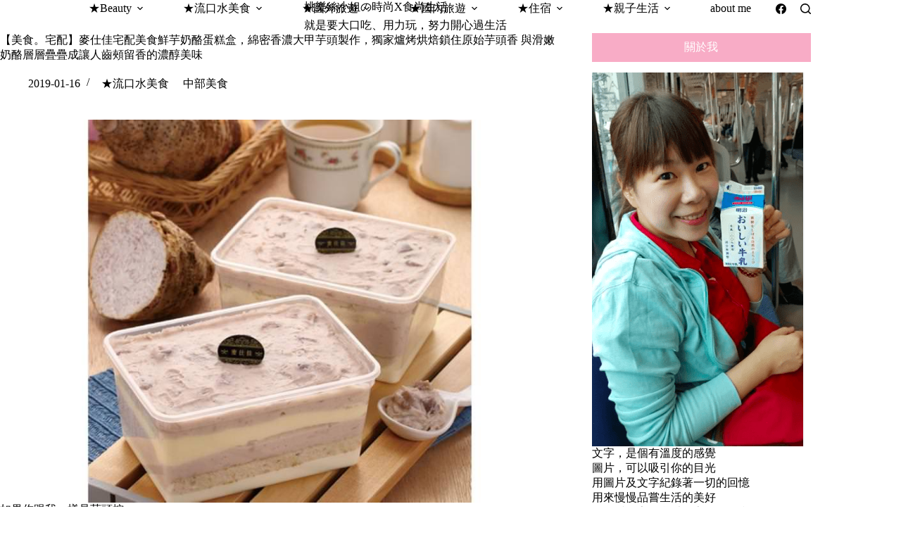

--- FILE ---
content_type: text/html
request_url: https://mirukucandy.com/%E3%80%90%E7%BE%8E%E9%A3%9F%E3%80%91%E3%80%90%E9%BA%A5%E4%BB%95%E4%BD%B3%E3%80%91%E9%AE%AE%E8%8A%8B%E5%A5%B6%E9%85%AA%E8%9B%8B%E7%B3%95%E7%9B%92%EF%BC%8C%E7%B6%BF%E5%AF%86%E9%A6%99%E6%BF%83%E5%A4%A7/
body_size: 21711
content:
<!doctype html>
<html lang="zh-TW">
<head>
	
	<meta charset="UTF-8">
	<meta name="viewport" content="width=device-width, initial-scale=1, maximum-scale=5, viewport-fit=cover">
	<link rel="profile" href="https://gmpg.org/xfn/11">

	<title>【美食。宅配】麥仕佳宅配美食鮮芋奶酪蛋糕盒，綿密香濃大甲芋頭製作，獨家爐烤烘焙鎖住原始芋頭香 與滑嫩奶酪層層疊疊成讓人齒頰留香的濃醇美味 &#8211; 桃樂絲小姐の時尚X食尚生活</title>
<meta name='robots' content='max-image-preview:large, max-snippet:-1, max-video-preview:-1' />
<link rel="canonical" href="https://mirukucandy.com/%e3%80%90%e7%be%8e%e9%a3%9f%e3%80%91%e3%80%90%e9%ba%a5%e4%bb%95%e4%bd%b3%e3%80%91%e9%ae%ae%e8%8a%8b%e5%a5%b6%e9%85%aa%e8%9b%8b%e7%b3%95%e7%9b%92%ef%bc%8c%e7%b6%bf%e5%af%86%e9%a6%99%e6%bf%83%e5%a4%a7/">
<meta name="description" content="如果你跟我一樣是芋頭控 那你一定不能錯過這家的芋頭蛋糕 麥仕佳的芋頭蛋糕內餡是用100斤的芋頭只能烤出50斤的純芋頭餡 自製的鮮奶酪「絲滑順口」 特調的「奶蓋餡」更是濃郁乳香 每一和芋頭奶酪蛋糕是用低溫宅配 所以收到的時候是冰冰涼涼的 而且堅持採用大甲新鮮芋頭，香Q鬆軟， 採用德國進口旋轉烤爐，經80分鐘帶皮烘烤，才能">
<meta property="og:title" content="【美食。宅配】麥仕佳宅配美食鮮芋奶酪蛋糕盒，綿密香濃大甲芋頭製作，獨家爐烤烘焙鎖住原始芋頭香 與滑嫩奶酪層層疊疊成讓人齒頰留香的濃醇美味 &#8211; 桃樂絲小姐の時尚X食尚生活">
<meta property="og:type" content="article">
<meta property="og:image" content="https://mirukucandy.com/wp-content/uploads/20190116210611_55.jpg">
<meta property="og:image:width" content="876">
<meta property="og:image:height" content="600">
<meta property="og:image:alt" content="23d1dac0c4344877abafa211312042df">
<meta property="og:description" content="如果你跟我一樣是芋頭控 那你一定不能錯過這家的芋頭蛋糕 麥仕佳的芋頭蛋糕內餡是用100斤的芋頭只能烤出50斤的純芋頭餡 自製的鮮奶酪「絲滑順口」 特調的「奶蓋餡」更是濃郁乳香 每一和芋頭奶酪蛋糕是用低溫宅配 所以收到的時候是冰冰涼涼的 而且堅持採用大甲新鮮芋頭，香Q鬆軟， 採用德國進口旋轉烤爐，經80分鐘帶皮烘烤，才能">
<meta property="og:url" content="https://mirukucandy.com/%e3%80%90%e7%be%8e%e9%a3%9f%e3%80%91%e3%80%90%e9%ba%a5%e4%bb%95%e4%bd%b3%e3%80%91%e9%ae%ae%e8%8a%8b%e5%a5%b6%e9%85%aa%e8%9b%8b%e7%b3%95%e7%9b%92%ef%bc%8c%e7%b6%bf%e5%af%86%e9%a6%99%e6%bf%83%e5%a4%a7/">
<meta property="og:locale" content="zh_TW">
<meta property="og:site_name" content="桃樂絲小姐の時尚X食尚生活">
<meta property="article:published_time" content="2019-01-16T21:43:31+08:00">
<meta property="article:modified_time" content="2019-01-16T21:45:59+08:00">
<meta property="og:updated_time" content="2019-01-16T21:45:59+08:00">
<meta property="article:section" content="★流口水美食">
<meta property="article:tag" content="下午茶">
<meta property="article:tag" content="美食">
<meta name="twitter:card" content="summary_large_image">
<meta name="twitter:image" content="https://mirukucandy.com/wp-content/uploads/20190116210611_55.jpg">
<link rel='dns-prefetch' href='//fonts.googleapis.com' />
<style id='wp-img-auto-sizes-contain-inline-css'>
img:is([sizes=auto i],[sizes^="auto," i]){contain-intrinsic-size:3000px 1500px}
/*# sourceURL=wp-img-auto-sizes-contain-inline-css */
</style>
<link rel='stylesheet' id='blocksy-dynamic-global-css' href='https://mirukucandy.com/wp-content/uploads/blocksy/css/global.css?ver=82074' media='all' />
<link rel='stylesheet' id='wp-block-library-css' href='https://mirukucandy.com/wp-includes/css/dist/block-library/style.min.css?ver=6.9' media='all' />
<style id='global-styles-inline-css'>
:root{--wp--preset--aspect-ratio--square: 1;--wp--preset--aspect-ratio--4-3: 4/3;--wp--preset--aspect-ratio--3-4: 3/4;--wp--preset--aspect-ratio--3-2: 3/2;--wp--preset--aspect-ratio--2-3: 2/3;--wp--preset--aspect-ratio--16-9: 16/9;--wp--preset--aspect-ratio--9-16: 9/16;--wp--preset--color--black: #000000;--wp--preset--color--cyan-bluish-gray: #abb8c3;--wp--preset--color--white: #ffffff;--wp--preset--color--pale-pink: #f78da7;--wp--preset--color--vivid-red: #cf2e2e;--wp--preset--color--luminous-vivid-orange: #ff6900;--wp--preset--color--luminous-vivid-amber: #fcb900;--wp--preset--color--light-green-cyan: #7bdcb5;--wp--preset--color--vivid-green-cyan: #00d084;--wp--preset--color--pale-cyan-blue: #8ed1fc;--wp--preset--color--vivid-cyan-blue: #0693e3;--wp--preset--color--vivid-purple: #9b51e0;--wp--preset--color--palette-color-1: var(--theme-palette-color-1, #f1acc3);--wp--preset--color--palette-color-2: var(--theme-palette-color-2, #e883a5);--wp--preset--color--palette-color-3: var(--theme-palette-color-3, #3f4245);--wp--preset--color--palette-color-4: var(--theme-palette-color-4, #111518);--wp--preset--color--palette-color-5: var(--theme-palette-color-5, #e8d6d6);--wp--preset--color--palette-color-6: var(--theme-palette-color-6, #f4f4f5);--wp--preset--color--palette-color-7: var(--theme-palette-color-7, #ffffff);--wp--preset--color--palette-color-8: var(--theme-palette-color-8, #ffffff);--wp--preset--gradient--vivid-cyan-blue-to-vivid-purple: linear-gradient(135deg,rgb(6,147,227) 0%,rgb(155,81,224) 100%);--wp--preset--gradient--light-green-cyan-to-vivid-green-cyan: linear-gradient(135deg,rgb(122,220,180) 0%,rgb(0,208,130) 100%);--wp--preset--gradient--luminous-vivid-amber-to-luminous-vivid-orange: linear-gradient(135deg,rgb(252,185,0) 0%,rgb(255,105,0) 100%);--wp--preset--gradient--luminous-vivid-orange-to-vivid-red: linear-gradient(135deg,rgb(255,105,0) 0%,rgb(207,46,46) 100%);--wp--preset--gradient--very-light-gray-to-cyan-bluish-gray: linear-gradient(135deg,rgb(238,238,238) 0%,rgb(169,184,195) 100%);--wp--preset--gradient--cool-to-warm-spectrum: linear-gradient(135deg,rgb(74,234,220) 0%,rgb(151,120,209) 20%,rgb(207,42,186) 40%,rgb(238,44,130) 60%,rgb(251,105,98) 80%,rgb(254,248,76) 100%);--wp--preset--gradient--blush-light-purple: linear-gradient(135deg,rgb(255,206,236) 0%,rgb(152,150,240) 100%);--wp--preset--gradient--blush-bordeaux: linear-gradient(135deg,rgb(254,205,165) 0%,rgb(254,45,45) 50%,rgb(107,0,62) 100%);--wp--preset--gradient--luminous-dusk: linear-gradient(135deg,rgb(255,203,112) 0%,rgb(199,81,192) 50%,rgb(65,88,208) 100%);--wp--preset--gradient--pale-ocean: linear-gradient(135deg,rgb(255,245,203) 0%,rgb(182,227,212) 50%,rgb(51,167,181) 100%);--wp--preset--gradient--electric-grass: linear-gradient(135deg,rgb(202,248,128) 0%,rgb(113,206,126) 100%);--wp--preset--gradient--midnight: linear-gradient(135deg,rgb(2,3,129) 0%,rgb(40,116,252) 100%);--wp--preset--gradient--juicy-peach: linear-gradient(to right, #ffecd2 0%, #fcb69f 100%);--wp--preset--gradient--young-passion: linear-gradient(to right, #ff8177 0%, #ff867a 0%, #ff8c7f 21%, #f99185 52%, #cf556c 78%, #b12a5b 100%);--wp--preset--gradient--true-sunset: linear-gradient(to right, #fa709a 0%, #fee140 100%);--wp--preset--gradient--morpheus-den: linear-gradient(to top, #30cfd0 0%, #330867 100%);--wp--preset--gradient--plum-plate: linear-gradient(135deg, #667eea 0%, #764ba2 100%);--wp--preset--gradient--aqua-splash: linear-gradient(15deg, #13547a 0%, #80d0c7 100%);--wp--preset--gradient--love-kiss: linear-gradient(to top, #ff0844 0%, #ffb199 100%);--wp--preset--gradient--new-retrowave: linear-gradient(to top, #3b41c5 0%, #a981bb 49%, #ffc8a9 100%);--wp--preset--gradient--plum-bath: linear-gradient(to top, #cc208e 0%, #6713d2 100%);--wp--preset--gradient--high-flight: linear-gradient(to right, #0acffe 0%, #495aff 100%);--wp--preset--gradient--teen-party: linear-gradient(-225deg, #FF057C 0%, #8D0B93 50%, #321575 100%);--wp--preset--gradient--fabled-sunset: linear-gradient(-225deg, #231557 0%, #44107A 29%, #FF1361 67%, #FFF800 100%);--wp--preset--gradient--arielle-smile: radial-gradient(circle 248px at center, #16d9e3 0%, #30c7ec 47%, #46aef7 100%);--wp--preset--gradient--itmeo-branding: linear-gradient(180deg, #2af598 0%, #009efd 100%);--wp--preset--gradient--deep-blue: linear-gradient(to right, #6a11cb 0%, #2575fc 100%);--wp--preset--gradient--strong-bliss: linear-gradient(to right, #f78ca0 0%, #f9748f 19%, #fd868c 60%, #fe9a8b 100%);--wp--preset--gradient--sweet-period: linear-gradient(to top, #3f51b1 0%, #5a55ae 13%, #7b5fac 25%, #8f6aae 38%, #a86aa4 50%, #cc6b8e 62%, #f18271 75%, #f3a469 87%, #f7c978 100%);--wp--preset--gradient--purple-division: linear-gradient(to top, #7028e4 0%, #e5b2ca 100%);--wp--preset--gradient--cold-evening: linear-gradient(to top, #0c3483 0%, #a2b6df 100%, #6b8cce 100%, #a2b6df 100%);--wp--preset--gradient--mountain-rock: linear-gradient(to right, #868f96 0%, #596164 100%);--wp--preset--gradient--desert-hump: linear-gradient(to top, #c79081 0%, #dfa579 100%);--wp--preset--gradient--ethernal-constance: linear-gradient(to top, #09203f 0%, #537895 100%);--wp--preset--gradient--happy-memories: linear-gradient(-60deg, #ff5858 0%, #f09819 100%);--wp--preset--gradient--grown-early: linear-gradient(to top, #0ba360 0%, #3cba92 100%);--wp--preset--gradient--morning-salad: linear-gradient(-225deg, #B7F8DB 0%, #50A7C2 100%);--wp--preset--gradient--night-call: linear-gradient(-225deg, #AC32E4 0%, #7918F2 48%, #4801FF 100%);--wp--preset--gradient--mind-crawl: linear-gradient(-225deg, #473B7B 0%, #3584A7 51%, #30D2BE 100%);--wp--preset--gradient--angel-care: linear-gradient(-225deg, #FFE29F 0%, #FFA99F 48%, #FF719A 100%);--wp--preset--gradient--juicy-cake: linear-gradient(to top, #e14fad 0%, #f9d423 100%);--wp--preset--gradient--rich-metal: linear-gradient(to right, #d7d2cc 0%, #304352 100%);--wp--preset--gradient--mole-hall: linear-gradient(-20deg, #616161 0%, #9bc5c3 100%);--wp--preset--gradient--cloudy-knoxville: linear-gradient(120deg, #fdfbfb 0%, #ebedee 100%);--wp--preset--gradient--soft-grass: linear-gradient(to top, #c1dfc4 0%, #deecdd 100%);--wp--preset--gradient--saint-petersburg: linear-gradient(135deg, #f5f7fa 0%, #c3cfe2 100%);--wp--preset--gradient--everlasting-sky: linear-gradient(135deg, #fdfcfb 0%, #e2d1c3 100%);--wp--preset--gradient--kind-steel: linear-gradient(-20deg, #e9defa 0%, #fbfcdb 100%);--wp--preset--gradient--over-sun: linear-gradient(60deg, #abecd6 0%, #fbed96 100%);--wp--preset--gradient--premium-white: linear-gradient(to top, #d5d4d0 0%, #d5d4d0 1%, #eeeeec 31%, #efeeec 75%, #e9e9e7 100%);--wp--preset--gradient--clean-mirror: linear-gradient(45deg, #93a5cf 0%, #e4efe9 100%);--wp--preset--gradient--wild-apple: linear-gradient(to top, #d299c2 0%, #fef9d7 100%);--wp--preset--gradient--snow-again: linear-gradient(to top, #e6e9f0 0%, #eef1f5 100%);--wp--preset--gradient--confident-cloud: linear-gradient(to top, #dad4ec 0%, #dad4ec 1%, #f3e7e9 100%);--wp--preset--gradient--glass-water: linear-gradient(to top, #dfe9f3 0%, white 100%);--wp--preset--gradient--perfect-white: linear-gradient(-225deg, #E3FDF5 0%, #FFE6FA 100%);--wp--preset--font-size--small: 13px;--wp--preset--font-size--medium: 20px;--wp--preset--font-size--large: clamp(22px, 1.375rem + ((1vw - 3.2px) * 0.625), 30px);--wp--preset--font-size--x-large: clamp(30px, 1.875rem + ((1vw - 3.2px) * 1.563), 50px);--wp--preset--font-size--xx-large: clamp(45px, 2.813rem + ((1vw - 3.2px) * 2.734), 80px);--wp--preset--spacing--20: 0.44rem;--wp--preset--spacing--30: 0.67rem;--wp--preset--spacing--40: 1rem;--wp--preset--spacing--50: 1.5rem;--wp--preset--spacing--60: 2.25rem;--wp--preset--spacing--70: 3.38rem;--wp--preset--spacing--80: 5.06rem;--wp--preset--shadow--natural: 6px 6px 9px rgba(0, 0, 0, 0.2);--wp--preset--shadow--deep: 12px 12px 50px rgba(0, 0, 0, 0.4);--wp--preset--shadow--sharp: 6px 6px 0px rgba(0, 0, 0, 0.2);--wp--preset--shadow--outlined: 6px 6px 0px -3px rgb(255, 255, 255), 6px 6px rgb(0, 0, 0);--wp--preset--shadow--crisp: 6px 6px 0px rgb(0, 0, 0);}:root { --wp--style--global--content-size: var(--theme-block-max-width);--wp--style--global--wide-size: var(--theme-block-wide-max-width); }:where(body) { margin: 0; }.wp-site-blocks > .alignleft { float: left; margin-right: 2em; }.wp-site-blocks > .alignright { float: right; margin-left: 2em; }.wp-site-blocks > .aligncenter { justify-content: center; margin-left: auto; margin-right: auto; }:where(.wp-site-blocks) > * { margin-block-start: var(--theme-content-spacing); margin-block-end: 0; }:where(.wp-site-blocks) > :first-child { margin-block-start: 0; }:where(.wp-site-blocks) > :last-child { margin-block-end: 0; }:root { --wp--style--block-gap: var(--theme-content-spacing); }:root :where(.is-layout-flow) > :first-child{margin-block-start: 0;}:root :where(.is-layout-flow) > :last-child{margin-block-end: 0;}:root :where(.is-layout-flow) > *{margin-block-start: var(--theme-content-spacing);margin-block-end: 0;}:root :where(.is-layout-constrained) > :first-child{margin-block-start: 0;}:root :where(.is-layout-constrained) > :last-child{margin-block-end: 0;}:root :where(.is-layout-constrained) > *{margin-block-start: var(--theme-content-spacing);margin-block-end: 0;}:root :where(.is-layout-flex){gap: var(--theme-content-spacing);}:root :where(.is-layout-grid){gap: var(--theme-content-spacing);}.is-layout-flow > .alignleft{float: left;margin-inline-start: 0;margin-inline-end: 2em;}.is-layout-flow > .alignright{float: right;margin-inline-start: 2em;margin-inline-end: 0;}.is-layout-flow > .aligncenter{margin-left: auto !important;margin-right: auto !important;}.is-layout-constrained > .alignleft{float: left;margin-inline-start: 0;margin-inline-end: 2em;}.is-layout-constrained > .alignright{float: right;margin-inline-start: 2em;margin-inline-end: 0;}.is-layout-constrained > .aligncenter{margin-left: auto !important;margin-right: auto !important;}.is-layout-constrained > :where(:not(.alignleft):not(.alignright):not(.alignfull)){max-width: var(--wp--style--global--content-size);margin-left: auto !important;margin-right: auto !important;}.is-layout-constrained > .alignwide{max-width: var(--wp--style--global--wide-size);}body .is-layout-flex{display: flex;}.is-layout-flex{flex-wrap: wrap;align-items: center;}.is-layout-flex > :is(*, div){margin: 0;}body .is-layout-grid{display: grid;}.is-layout-grid > :is(*, div){margin: 0;}body{padding-top: 0px;padding-right: 0px;padding-bottom: 0px;padding-left: 0px;}:root :where(.wp-element-button, .wp-block-button__link){font-style: inherit;font-weight: inherit;letter-spacing: inherit;text-transform: inherit;}.has-black-color{color: var(--wp--preset--color--black) !important;}.has-cyan-bluish-gray-color{color: var(--wp--preset--color--cyan-bluish-gray) !important;}.has-white-color{color: var(--wp--preset--color--white) !important;}.has-pale-pink-color{color: var(--wp--preset--color--pale-pink) !important;}.has-vivid-red-color{color: var(--wp--preset--color--vivid-red) !important;}.has-luminous-vivid-orange-color{color: var(--wp--preset--color--luminous-vivid-orange) !important;}.has-luminous-vivid-amber-color{color: var(--wp--preset--color--luminous-vivid-amber) !important;}.has-light-green-cyan-color{color: var(--wp--preset--color--light-green-cyan) !important;}.has-vivid-green-cyan-color{color: var(--wp--preset--color--vivid-green-cyan) !important;}.has-pale-cyan-blue-color{color: var(--wp--preset--color--pale-cyan-blue) !important;}.has-vivid-cyan-blue-color{color: var(--wp--preset--color--vivid-cyan-blue) !important;}.has-vivid-purple-color{color: var(--wp--preset--color--vivid-purple) !important;}.has-palette-color-1-color{color: var(--wp--preset--color--palette-color-1) !important;}.has-palette-color-2-color{color: var(--wp--preset--color--palette-color-2) !important;}.has-palette-color-3-color{color: var(--wp--preset--color--palette-color-3) !important;}.has-palette-color-4-color{color: var(--wp--preset--color--palette-color-4) !important;}.has-palette-color-5-color{color: var(--wp--preset--color--palette-color-5) !important;}.has-palette-color-6-color{color: var(--wp--preset--color--palette-color-6) !important;}.has-palette-color-7-color{color: var(--wp--preset--color--palette-color-7) !important;}.has-palette-color-8-color{color: var(--wp--preset--color--palette-color-8) !important;}.has-black-background-color{background-color: var(--wp--preset--color--black) !important;}.has-cyan-bluish-gray-background-color{background-color: var(--wp--preset--color--cyan-bluish-gray) !important;}.has-white-background-color{background-color: var(--wp--preset--color--white) !important;}.has-pale-pink-background-color{background-color: var(--wp--preset--color--pale-pink) !important;}.has-vivid-red-background-color{background-color: var(--wp--preset--color--vivid-red) !important;}.has-luminous-vivid-orange-background-color{background-color: var(--wp--preset--color--luminous-vivid-orange) !important;}.has-luminous-vivid-amber-background-color{background-color: var(--wp--preset--color--luminous-vivid-amber) !important;}.has-light-green-cyan-background-color{background-color: var(--wp--preset--color--light-green-cyan) !important;}.has-vivid-green-cyan-background-color{background-color: var(--wp--preset--color--vivid-green-cyan) !important;}.has-pale-cyan-blue-background-color{background-color: var(--wp--preset--color--pale-cyan-blue) !important;}.has-vivid-cyan-blue-background-color{background-color: var(--wp--preset--color--vivid-cyan-blue) !important;}.has-vivid-purple-background-color{background-color: var(--wp--preset--color--vivid-purple) !important;}.has-palette-color-1-background-color{background-color: var(--wp--preset--color--palette-color-1) !important;}.has-palette-color-2-background-color{background-color: var(--wp--preset--color--palette-color-2) !important;}.has-palette-color-3-background-color{background-color: var(--wp--preset--color--palette-color-3) !important;}.has-palette-color-4-background-color{background-color: var(--wp--preset--color--palette-color-4) !important;}.has-palette-color-5-background-color{background-color: var(--wp--preset--color--palette-color-5) !important;}.has-palette-color-6-background-color{background-color: var(--wp--preset--color--palette-color-6) !important;}.has-palette-color-7-background-color{background-color: var(--wp--preset--color--palette-color-7) !important;}.has-palette-color-8-background-color{background-color: var(--wp--preset--color--palette-color-8) !important;}.has-black-border-color{border-color: var(--wp--preset--color--black) !important;}.has-cyan-bluish-gray-border-color{border-color: var(--wp--preset--color--cyan-bluish-gray) !important;}.has-white-border-color{border-color: var(--wp--preset--color--white) !important;}.has-pale-pink-border-color{border-color: var(--wp--preset--color--pale-pink) !important;}.has-vivid-red-border-color{border-color: var(--wp--preset--color--vivid-red) !important;}.has-luminous-vivid-orange-border-color{border-color: var(--wp--preset--color--luminous-vivid-orange) !important;}.has-luminous-vivid-amber-border-color{border-color: var(--wp--preset--color--luminous-vivid-amber) !important;}.has-light-green-cyan-border-color{border-color: var(--wp--preset--color--light-green-cyan) !important;}.has-vivid-green-cyan-border-color{border-color: var(--wp--preset--color--vivid-green-cyan) !important;}.has-pale-cyan-blue-border-color{border-color: var(--wp--preset--color--pale-cyan-blue) !important;}.has-vivid-cyan-blue-border-color{border-color: var(--wp--preset--color--vivid-cyan-blue) !important;}.has-vivid-purple-border-color{border-color: var(--wp--preset--color--vivid-purple) !important;}.has-palette-color-1-border-color{border-color: var(--wp--preset--color--palette-color-1) !important;}.has-palette-color-2-border-color{border-color: var(--wp--preset--color--palette-color-2) !important;}.has-palette-color-3-border-color{border-color: var(--wp--preset--color--palette-color-3) !important;}.has-palette-color-4-border-color{border-color: var(--wp--preset--color--palette-color-4) !important;}.has-palette-color-5-border-color{border-color: var(--wp--preset--color--palette-color-5) !important;}.has-palette-color-6-border-color{border-color: var(--wp--preset--color--palette-color-6) !important;}.has-palette-color-7-border-color{border-color: var(--wp--preset--color--palette-color-7) !important;}.has-palette-color-8-border-color{border-color: var(--wp--preset--color--palette-color-8) !important;}.has-vivid-cyan-blue-to-vivid-purple-gradient-background{background: var(--wp--preset--gradient--vivid-cyan-blue-to-vivid-purple) !important;}.has-light-green-cyan-to-vivid-green-cyan-gradient-background{background: var(--wp--preset--gradient--light-green-cyan-to-vivid-green-cyan) !important;}.has-luminous-vivid-amber-to-luminous-vivid-orange-gradient-background{background: var(--wp--preset--gradient--luminous-vivid-amber-to-luminous-vivid-orange) !important;}.has-luminous-vivid-orange-to-vivid-red-gradient-background{background: var(--wp--preset--gradient--luminous-vivid-orange-to-vivid-red) !important;}.has-very-light-gray-to-cyan-bluish-gray-gradient-background{background: var(--wp--preset--gradient--very-light-gray-to-cyan-bluish-gray) !important;}.has-cool-to-warm-spectrum-gradient-background{background: var(--wp--preset--gradient--cool-to-warm-spectrum) !important;}.has-blush-light-purple-gradient-background{background: var(--wp--preset--gradient--blush-light-purple) !important;}.has-blush-bordeaux-gradient-background{background: var(--wp--preset--gradient--blush-bordeaux) !important;}.has-luminous-dusk-gradient-background{background: var(--wp--preset--gradient--luminous-dusk) !important;}.has-pale-ocean-gradient-background{background: var(--wp--preset--gradient--pale-ocean) !important;}.has-electric-grass-gradient-background{background: var(--wp--preset--gradient--electric-grass) !important;}.has-midnight-gradient-background{background: var(--wp--preset--gradient--midnight) !important;}.has-juicy-peach-gradient-background{background: var(--wp--preset--gradient--juicy-peach) !important;}.has-young-passion-gradient-background{background: var(--wp--preset--gradient--young-passion) !important;}.has-true-sunset-gradient-background{background: var(--wp--preset--gradient--true-sunset) !important;}.has-morpheus-den-gradient-background{background: var(--wp--preset--gradient--morpheus-den) !important;}.has-plum-plate-gradient-background{background: var(--wp--preset--gradient--plum-plate) !important;}.has-aqua-splash-gradient-background{background: var(--wp--preset--gradient--aqua-splash) !important;}.has-love-kiss-gradient-background{background: var(--wp--preset--gradient--love-kiss) !important;}.has-new-retrowave-gradient-background{background: var(--wp--preset--gradient--new-retrowave) !important;}.has-plum-bath-gradient-background{background: var(--wp--preset--gradient--plum-bath) !important;}.has-high-flight-gradient-background{background: var(--wp--preset--gradient--high-flight) !important;}.has-teen-party-gradient-background{background: var(--wp--preset--gradient--teen-party) !important;}.has-fabled-sunset-gradient-background{background: var(--wp--preset--gradient--fabled-sunset) !important;}.has-arielle-smile-gradient-background{background: var(--wp--preset--gradient--arielle-smile) !important;}.has-itmeo-branding-gradient-background{background: var(--wp--preset--gradient--itmeo-branding) !important;}.has-deep-blue-gradient-background{background: var(--wp--preset--gradient--deep-blue) !important;}.has-strong-bliss-gradient-background{background: var(--wp--preset--gradient--strong-bliss) !important;}.has-sweet-period-gradient-background{background: var(--wp--preset--gradient--sweet-period) !important;}.has-purple-division-gradient-background{background: var(--wp--preset--gradient--purple-division) !important;}.has-cold-evening-gradient-background{background: var(--wp--preset--gradient--cold-evening) !important;}.has-mountain-rock-gradient-background{background: var(--wp--preset--gradient--mountain-rock) !important;}.has-desert-hump-gradient-background{background: var(--wp--preset--gradient--desert-hump) !important;}.has-ethernal-constance-gradient-background{background: var(--wp--preset--gradient--ethernal-constance) !important;}.has-happy-memories-gradient-background{background: var(--wp--preset--gradient--happy-memories) !important;}.has-grown-early-gradient-background{background: var(--wp--preset--gradient--grown-early) !important;}.has-morning-salad-gradient-background{background: var(--wp--preset--gradient--morning-salad) !important;}.has-night-call-gradient-background{background: var(--wp--preset--gradient--night-call) !important;}.has-mind-crawl-gradient-background{background: var(--wp--preset--gradient--mind-crawl) !important;}.has-angel-care-gradient-background{background: var(--wp--preset--gradient--angel-care) !important;}.has-juicy-cake-gradient-background{background: var(--wp--preset--gradient--juicy-cake) !important;}.has-rich-metal-gradient-background{background: var(--wp--preset--gradient--rich-metal) !important;}.has-mole-hall-gradient-background{background: var(--wp--preset--gradient--mole-hall) !important;}.has-cloudy-knoxville-gradient-background{background: var(--wp--preset--gradient--cloudy-knoxville) !important;}.has-soft-grass-gradient-background{background: var(--wp--preset--gradient--soft-grass) !important;}.has-saint-petersburg-gradient-background{background: var(--wp--preset--gradient--saint-petersburg) !important;}.has-everlasting-sky-gradient-background{background: var(--wp--preset--gradient--everlasting-sky) !important;}.has-kind-steel-gradient-background{background: var(--wp--preset--gradient--kind-steel) !important;}.has-over-sun-gradient-background{background: var(--wp--preset--gradient--over-sun) !important;}.has-premium-white-gradient-background{background: var(--wp--preset--gradient--premium-white) !important;}.has-clean-mirror-gradient-background{background: var(--wp--preset--gradient--clean-mirror) !important;}.has-wild-apple-gradient-background{background: var(--wp--preset--gradient--wild-apple) !important;}.has-snow-again-gradient-background{background: var(--wp--preset--gradient--snow-again) !important;}.has-confident-cloud-gradient-background{background: var(--wp--preset--gradient--confident-cloud) !important;}.has-glass-water-gradient-background{background: var(--wp--preset--gradient--glass-water) !important;}.has-perfect-white-gradient-background{background: var(--wp--preset--gradient--perfect-white) !important;}.has-small-font-size{font-size: var(--wp--preset--font-size--small) !important;}.has-medium-font-size{font-size: var(--wp--preset--font-size--medium) !important;}.has-large-font-size{font-size: var(--wp--preset--font-size--large) !important;}.has-x-large-font-size{font-size: var(--wp--preset--font-size--x-large) !important;}.has-xx-large-font-size{font-size: var(--wp--preset--font-size--xx-large) !important;}
:root :where(.wp-block-pullquote){font-size: clamp(0.984em, 0.984rem + ((1vw - 0.2em) * 0.645), 1.5em);line-height: 1.6;}
/*# sourceURL=global-styles-inline-css */
</style>
<link rel='stylesheet' id='ez-toc-css' href='https://mirukucandy.com/wp-content/plugins/easy-table-of-contents/assets/css/screen.min.css?ver=2.0.80' media='all' />
<style id='ez-toc-inline-css'>
div#ez-toc-container .ez-toc-title {font-size: 120%;}div#ez-toc-container .ez-toc-title {font-weight: 500;}div#ez-toc-container ul li , div#ez-toc-container ul li a {font-size: 95%;}div#ez-toc-container ul li , div#ez-toc-container ul li a {font-weight: 500;}div#ez-toc-container nav ul ul li {font-size: 90%;}.ez-toc-box-title {font-weight: bold; margin-bottom: 10px; text-align: center; text-transform: uppercase; letter-spacing: 1px; color: #666; padding-bottom: 5px;position:absolute;top:-4%;left:5%;background-color: inherit;transition: top 0.3s ease;}.ez-toc-box-title.toc-closed {top:-25%;}
.ez-toc-container-direction {direction: ltr;}.ez-toc-counter ul{counter-reset: item ;}.ez-toc-counter nav ul li a::before {content: counters(item, '.', decimal) '. ';display: inline-block;counter-increment: item;flex-grow: 0;flex-shrink: 0;margin-right: .2em; float: left; }.ez-toc-widget-direction {direction: ltr;}.ez-toc-widget-container ul{counter-reset: item ;}.ez-toc-widget-container nav ul li a::before {content: counters(item, '.', decimal) '. ';display: inline-block;counter-increment: item;flex-grow: 0;flex-shrink: 0;margin-right: .2em; float: left; }
/*# sourceURL=ez-toc-inline-css */
</style>
<link rel='stylesheet' id='ct-main-styles-css' href='https://mirukucandy.com/wp-content/themes/blocksy/static/bundle/main.min.css?ver=2.1.25' media='all' />
<link rel='stylesheet' id='ct-admin-frontend-styles-css' href='https://mirukucandy.com/wp-content/themes/blocksy/static/bundle/admin-frontend.min.css?ver=2.1.25' media='all' />
<link rel='stylesheet' id='ct-elementor-styles-css' href='https://mirukucandy.com/wp-content/themes/blocksy/static/bundle/elementor-frontend.min.css?ver=2.1.25' media='all' />
<link rel='stylesheet' id='ct-sidebar-styles-css' href='https://mirukucandy.com/wp-content/themes/blocksy/static/bundle/sidebar.min.css?ver=2.1.25' media='all' />
<link rel='stylesheet' id='chld_thm_cfg_child-css' href='https://mirukucandy.com/wp-content/themes/blocksy-child/style.css?ver=6.9' media='all' />
<link rel='stylesheet' id='ct-page-title-styles-css' href='https://mirukucandy.com/wp-content/themes/blocksy/static/bundle/page-title.min.css?ver=2.1.25' media='all' />
<link rel='stylesheet' id='ct-posts-nav-styles-css' href='https://mirukucandy.com/wp-content/themes/blocksy/static/bundle/posts-nav.min.css?ver=2.1.25' media='all' />
<link rel='stylesheet' id='mystickyelements-google-fonts-css' href='https://fonts.googleapis.com/css?family=Poppins%3A400%2C500%2C600%2C700&#038;ver=2.3.2' media='all' />
<link rel='stylesheet' id='font-awesome-css-css' href='https://mirukucandy.com/wp-content/plugins/mystickyelements-pro/css/font-awesome.min.css?ver=2.3.2' media='all' />
<link rel='stylesheet' id='mystickyelements-front-css-css' href='https://mirukucandy.com/wp-content/plugins/mystickyelements-pro/css/mystickyelements-front.min.css?ver=2.3.2' media='all' />
<link rel='stylesheet' id='intl-tel-input-css' href='https://mirukucandy.com/wp-content/plugins/mystickyelements-pro/intl-tel-input-src/build/css/intlTelInput.css?ver=2.3.2' media='all' />
<script src="https://mirukucandy.com/wp-includes/js/jquery/jquery.min.js?ver=3.7.1" id="jquery-core-js"></script>
<script src="https://mirukucandy.com/wp-includes/js/jquery/jquery-migrate.min.js?ver=3.4.1" id="jquery-migrate-js"></script>
<noscript><link rel='stylesheet' href='https://mirukucandy.com/wp-content/themes/blocksy/static/bundle/no-scripts.min.css' type='text/css'></noscript>

<!-- Google tag (gtag.js) -->
<script async src="https://www.googletagmanager.com/gtag/js?id=G-B1HMJZ4BXT"></script>
<script>
  window.dataLayer = window.dataLayer || [];
  function gtag(){dataLayer.push(arguments);}
  gtag('js', new Date());

  gtag('config', 'G-B1HMJZ4BXT');
</script>
		<style id="wp-custom-css">
			.entry-content h2 {
 color:#000000;
 background-color: #f8acc6;
 border-left:5px solid #3E513C;
 margin: 20px 0px 20px 0px;
 padding: 5px 0px 5px 15px;
}

.entry-content h3 {
  display: inline;
  background: linear-gradient(to top, #F3DBB9 50%, transparent 50%);
}

.entry-content h4 {
  display: inline-block;
  padding: 4px 12px;
  border: 2px solid #3E513C;
  color: #3E513C;
  font-size: 1.2em;
  line-height: 1.2;
  border-radius: 2px;
}

h3.widget-title {
 color:#ffffff;
 text-align:center;
 background-color: #f8acc6;
 size: 100px px 20px 0px;
 margin: 20px px 20px 0px;
 padding: 10px 5px 10px 5px;
}
		</style>
			</head>


<body class="wp-singular post-template-default single single-post postid-3506 single-format-standard wp-embed-responsive wp-theme-blocksy wp-child-theme-blocksy-child" data-link="type-2" data-prefix="single_blog_post" data-header="type-1:sticky" data-footer="type-1" itemscope="itemscope" itemtype="https://schema.org/Blog">

<a class="skip-link screen-reader-text" href="#main">跳至主要內容</a><div class="ct-drawer-canvas" data-location="start">
		<div id="search-modal" class="ct-panel" data-behaviour="modal" role="dialog" aria-label="搜尋對話框" inert>
			<div class="ct-panel-actions">
				<button class="ct-toggle-close" data-type="type-1" aria-label="關閉搜尋互動視窗">
					<svg class="ct-icon" width="12" height="12" viewBox="0 0 15 15"><path d="M1 15a1 1 0 01-.71-.29 1 1 0 010-1.41l5.8-5.8-5.8-5.8A1 1 0 011.7.29l5.8 5.8 5.8-5.8a1 1 0 011.41 1.41l-5.8 5.8 5.8 5.8a1 1 0 01-1.41 1.41l-5.8-5.8-5.8 5.8A1 1 0 011 15z"/></svg>				</button>
			</div>

			<div class="ct-panel-content">
				

<form role="search" method="get" class="ct-search-form"  action="https://mirukucandy.com/" aria-haspopup="listbox" data-live-results="thumbs">

	<input
		type="search" class="modal-field"		placeholder="搜尋"
		value=""
		name="s"
		autocomplete="off"
		title="搜尋..."
		aria-label="搜尋..."
			>

	<div class="ct-search-form-controls">
		
		<button type="submit" class="wp-element-button" data-button="icon" aria-label="搜尋按鈕">
			<svg class="ct-icon ct-search-button-content" aria-hidden="true" width="15" height="15" viewBox="0 0 15 15"><path d="M14.8,13.7L12,11c0.9-1.2,1.5-2.6,1.5-4.2c0-3.7-3-6.8-6.8-6.8S0,3,0,6.8s3,6.8,6.8,6.8c1.6,0,3.1-0.6,4.2-1.5l2.8,2.8c0.1,0.1,0.3,0.2,0.5,0.2s0.4-0.1,0.5-0.2C15.1,14.5,15.1,14,14.8,13.7z M1.5,6.8c0-2.9,2.4-5.2,5.2-5.2S12,3.9,12,6.8S9.6,12,6.8,12S1.5,9.6,1.5,6.8z"/></svg>
			<span class="ct-ajax-loader">
				<svg viewBox="0 0 24 24">
					<circle cx="12" cy="12" r="10" opacity="0.2" fill="none" stroke="currentColor" stroke-miterlimit="10" stroke-width="2"/>

					<path d="m12,2c5.52,0,10,4.48,10,10" fill="none" stroke="currentColor" stroke-linecap="round" stroke-miterlimit="10" stroke-width="2">
						<animateTransform
							attributeName="transform"
							attributeType="XML"
							type="rotate"
							dur="0.6s"
							from="0 12 12"
							to="360 12 12"
							repeatCount="indefinite"
						/>
					</path>
				</svg>
			</span>
		</button>

		
					<input type="hidden" name="ct_post_type" value="post:page">
		
		

			</div>

			<div class="screen-reader-text" aria-live="polite" role="status">
			找不到符合條件的結果		</div>
	
</form>


			</div>
		</div>

		<div id="offcanvas" class="ct-panel ct-header" data-behaviour="left-side" role="dialog" aria-label="滑入對話框" inert=""><div class="ct-panel-inner">
		<div class="ct-panel-actions">
			
			<button class="ct-toggle-close" data-type="type-2" aria-label="關閉側選單">
				<svg class="ct-icon" width="12" height="12" viewBox="0 0 15 15"><path d="M1 15a1 1 0 01-.71-.29 1 1 0 010-1.41l5.8-5.8-5.8-5.8A1 1 0 011.7.29l5.8 5.8 5.8-5.8a1 1 0 011.41 1.41l-5.8 5.8 5.8 5.8a1 1 0 01-1.41 1.41l-5.8-5.8-5.8 5.8A1 1 0 011 15z"/></svg>
			</button>
		</div>
		<div class="ct-panel-content" data-device="desktop"><div class="ct-panel-content-inner"></div></div><div class="ct-panel-content" data-device="mobile"><div class="ct-panel-content-inner">
<div
	class="ct-header-socials "
	data-id="socials">

	
		<div class="ct-social-box" data-color="custom" data-icon-size="custom" data-icons-type="simple" >
			
			
							
				<a href="https://facebook.com/mirukucandy" data-network="facebook" aria-label="Facebook" target="_blank" rel="noopener noreferrer">
					<span class="ct-icon-container">
					<svg
					width="20px"
					height="20px"
					viewBox="0 0 20 20"
					aria-hidden="true">
						<path d="M20,10.1c0-5.5-4.5-10-10-10S0,4.5,0,10.1c0,5,3.7,9.1,8.4,9.9v-7H5.9v-2.9h2.5V7.9C8.4,5.4,9.9,4,12.2,4c1.1,0,2.2,0.2,2.2,0.2v2.5h-1.3c-1.2,0-1.6,0.8-1.6,1.6v1.9h2.8L13.9,13h-2.3v7C16.3,19.2,20,15.1,20,10.1z"/>
					</svg>
				</span>				</a>
			
			
					</div>

	
</div>

<nav
	class="mobile-menu menu-container has-submenu"
	data-id="mobile-menu" data-interaction="click" data-toggle-type="type-1" data-submenu-dots="yes"	aria-label="選單 1">

	<ul id="menu-%e9%81%b8%e5%96%ae-2" class=""><li class="menu-item menu-item-type-taxonomy menu-item-object-category menu-item-has-children menu-item-3072"><span class="ct-sub-menu-parent"><a href="https://mirukucandy.com/category/beauty-my-fashion/" class="ct-menu-link">★Beauty</a><button class="ct-toggle-dropdown-mobile" aria-label="展開下拉選單" aria-haspopup="true" aria-expanded="false"><svg class="ct-icon toggle-icon-1" width="15" height="15" viewBox="0 0 15 15" aria-hidden="true"><path d="M3.9,5.1l3.6,3.6l3.6-3.6l1.4,0.7l-5,5l-5-5L3.9,5.1z"/></svg></button></span>
<ul class="sub-menu">
	<li class="menu-item menu-item-type-taxonomy menu-item-object-category menu-item-3073"><a href="https://mirukucandy.com/category/beauty-my-fashion/%e7%be%8e%e5%a6%9d%e5%bf%83%e5%be%97/" class="ct-menu-link">美妝心得</a></li>
	<li class="menu-item menu-item-type-taxonomy menu-item-object-category menu-item-3076"><a href="https://mirukucandy.com/category/beauty-my-fashion/%e5%8d%83%e5%8d%83%e7%85%a9%e6%83%b1%e7%b5%b2/" class="ct-menu-link">千千煩惱絲</a></li>
	<li class="menu-item menu-item-type-taxonomy menu-item-object-category menu-item-3075"><a href="https://mirukucandy.com/category/beauty-my-fashion/%e6%84%9b%e6%bc%82%e6%bc%82%e7%be%8e%e7%94%b2/" class="ct-menu-link">愛漂漂美甲</a></li>
	<li class="menu-item menu-item-type-taxonomy menu-item-object-category menu-item-3074"><a href="https://mirukucandy.com/category/beauty-my-fashion/%e6%b5%81%e8%a1%8c%e7%a9%bf%e6%90%ad/" class="ct-menu-link">流行穿搭</a></li>
</ul>
</li>
<li class="menu-item menu-item-type-taxonomy menu-item-object-category current-post-ancestor current-menu-parent current-post-parent menu-item-has-children menu-item-2252"><span class="ct-sub-menu-parent"><a href="https://mirukucandy.com/category/%e2%98%85%e6%b5%81%e5%8f%a3%e6%b0%b4%e7%be%8e%e9%a3%9f/" class="ct-menu-link">★流口水美食</a><button class="ct-toggle-dropdown-mobile" aria-label="展開下拉選單" aria-haspopup="true" aria-expanded="false"><svg class="ct-icon toggle-icon-1" width="15" height="15" viewBox="0 0 15 15" aria-hidden="true"><path d="M3.9,5.1l3.6,3.6l3.6-3.6l1.4,0.7l-5,5l-5-5L3.9,5.1z"/></svg></button></span>
<ul class="sub-menu">
	<li class="menu-item menu-item-type-taxonomy menu-item-object-category menu-item-3422"><a href="https://mirukucandy.com/category/%e2%98%85%e6%b5%81%e5%8f%a3%e6%b0%b4%e7%be%8e%e9%a3%9f/%e6%8d%b7%e9%81%8b%e7%be%8e%e9%a3%9f/" class="ct-menu-link">捷運美食</a></li>
	<li class="menu-item menu-item-type-taxonomy menu-item-object-category menu-item-4720"><a href="https://mirukucandy.com/category/%e2%98%85%e6%b5%81%e5%8f%a3%e6%b0%b4%e7%be%8e%e9%a3%9f/%e5%ae%85%e9%85%8d%e7%be%8e%e9%a3%9f/" class="ct-menu-link">宅配美食</a></li>
	<li class="menu-item menu-item-type-taxonomy menu-item-object-category menu-item-1992"><a href="https://mirukucandy.com/category/%e2%98%85%e6%b5%81%e5%8f%a3%e6%b0%b4%e7%be%8e%e9%a3%9f/%e5%8c%97%e9%83%a8%e7%be%8e%e9%a3%9f/" class="ct-menu-link">北部美食</a></li>
	<li class="menu-item menu-item-type-taxonomy menu-item-object-category current-post-ancestor current-menu-parent current-post-parent menu-item-2286"><a href="https://mirukucandy.com/category/%e2%98%85%e6%b5%81%e5%8f%a3%e6%b0%b4%e7%be%8e%e9%a3%9f/%e4%b8%ad%e9%83%a8/" class="ct-menu-link">中部美食</a></li>
	<li class="menu-item menu-item-type-taxonomy menu-item-object-category menu-item-1994"><a href="https://mirukucandy.com/category/%e2%98%85%e6%b5%81%e5%8f%a3%e6%b0%b4%e7%be%8e%e9%a3%9f/%e6%9d%b1%e9%83%a8-%e6%b5%81%e5%8f%a3%e6%b0%b4%e7%be%8e%e9%a3%9f/" class="ct-menu-link">東部美食</a></li>
	<li class="menu-item menu-item-type-taxonomy menu-item-object-category menu-item-3308"><a href="https://mirukucandy.com/category/my-life/%e6%b4%97%e6%89%8b%e4%bd%9c%e7%be%b9%e6%b9%af/" class="ct-menu-link">洗手作羹湯</a></li>
</ul>
</li>
<li class="menu-item menu-item-type-taxonomy menu-item-object-category menu-item-has-children menu-item-2692"><span class="ct-sub-menu-parent"><a href="https://mirukucandy.com/category/%e6%89%8b%e7%89%bd%e6%89%8b%e9%83%8a%e9%81%8a%e4%bc%81/%e2%98%85%e5%9c%8b%e5%a4%96%e6%97%85%e9%81%8a/" class="ct-menu-link">★國外旅遊</a><button class="ct-toggle-dropdown-mobile" aria-label="展開下拉選單" aria-haspopup="true" aria-expanded="false"><svg class="ct-icon toggle-icon-1" width="15" height="15" viewBox="0 0 15 15" aria-hidden="true"><path d="M3.9,5.1l3.6,3.6l3.6-3.6l1.4,0.7l-5,5l-5-5L3.9,5.1z"/></svg></button></span>
<ul class="sub-menu">
	<li class="menu-item menu-item-type-taxonomy menu-item-object-category menu-item-2158"><a href="https://mirukucandy.com/category/%e6%89%8b%e7%89%bd%e6%89%8b%e9%83%8a%e9%81%8a%e4%bc%81/%e2%98%85%e5%9c%8b%e5%a4%96%e6%97%85%e9%81%8a/%e6%9d%b1%e4%ba%ac/" class="ct-menu-link">東京自由行</a></li>
	<li class="menu-item menu-item-type-taxonomy menu-item-object-category menu-item-1985"><a href="https://mirukucandy.com/category/%e6%89%8b%e7%89%bd%e6%89%8b%e9%83%8a%e9%81%8a%e4%bc%81/%e2%98%85%e5%9c%8b%e5%a4%96%e6%97%85%e9%81%8a/%e5%a4%a7%e9%98%aa/" class="ct-menu-link">大阪自由行</a></li>
	<li class="menu-item menu-item-type-taxonomy menu-item-object-category menu-item-3378"><a href="https://mirukucandy.com/category/%e6%89%8b%e7%89%bd%e6%89%8b%e9%83%8a%e9%81%8a%e4%bc%81/%e2%98%85%e5%9c%8b%e5%a4%96%e6%97%85%e9%81%8a/%e6%b8%af%e6%be%b3%e8%87%aa%e7%94%b1%e8%a1%8c/" class="ct-menu-link">港澳自由行</a></li>
</ul>
</li>
<li class="menu-item menu-item-type-taxonomy menu-item-object-category menu-item-has-children menu-item-2690"><span class="ct-sub-menu-parent"><a href="https://mirukucandy.com/category/%e6%89%8b%e7%89%bd%e6%89%8b%e9%83%8a%e9%81%8a%e4%bc%81/%e5%9c%8b%e5%85%a7%e6%97%85%e9%81%8a/" class="ct-menu-link">★國內旅遊</a><button class="ct-toggle-dropdown-mobile" aria-label="展開下拉選單" aria-haspopup="true" aria-expanded="false"><svg class="ct-icon toggle-icon-1" width="15" height="15" viewBox="0 0 15 15" aria-hidden="true"><path d="M3.9,5.1l3.6,3.6l3.6-3.6l1.4,0.7l-5,5l-5-5L3.9,5.1z"/></svg></button></span>
<ul class="sub-menu">
	<li class="menu-item menu-item-type-taxonomy menu-item-object-category menu-item-2289"><a href="https://mirukucandy.com/category/%e6%89%8b%e7%89%bd%e6%89%8b%e9%83%8a%e9%81%8a%e4%bc%81/%e5%9c%8b%e5%85%a7%e6%97%85%e9%81%8a/%e5%8c%97%e9%83%a8-%e5%9c%8b%e5%85%a7/" class="ct-menu-link">北部旅遊</a></li>
</ul>
</li>
<li class="menu-item menu-item-type-taxonomy menu-item-object-category menu-item-has-children menu-item-2691"><span class="ct-sub-menu-parent"><a href="https://mirukucandy.com/category/%e6%89%8b%e7%89%bd%e6%89%8b%e9%83%8a%e9%81%8a%e4%bc%81/%e4%bd%8f%e5%ae%bf/" class="ct-menu-link">★住宿</a><button class="ct-toggle-dropdown-mobile" aria-label="展開下拉選單" aria-haspopup="true" aria-expanded="false"><svg class="ct-icon toggle-icon-1" width="15" height="15" viewBox="0 0 15 15" aria-hidden="true"><path d="M3.9,5.1l3.6,3.6l3.6-3.6l1.4,0.7l-5,5l-5-5L3.9,5.1z"/></svg></button></span>
<ul class="sub-menu">
	<li class="menu-item menu-item-type-taxonomy menu-item-object-category menu-item-2686"><a href="https://mirukucandy.com/category/%e6%89%8b%e7%89%bd%e6%89%8b%e9%83%8a%e9%81%8a%e4%bc%81/%e4%bd%8f%e5%ae%bf/%e6%97%a5%e6%9c%ac-%e4%bd%8f%e5%ae%bf/" class="ct-menu-link">日本</a></li>
	<li class="menu-item menu-item-type-taxonomy menu-item-object-category menu-item-2687"><a href="https://mirukucandy.com/category/%e6%89%8b%e7%89%bd%e6%89%8b%e9%83%8a%e9%81%8a%e4%bc%81/%e4%bd%8f%e5%ae%bf/%e6%9d%b1%e9%83%a8-%e4%bd%8f%e5%ae%bf/" class="ct-menu-link">東部</a></li>
	<li class="menu-item menu-item-type-taxonomy menu-item-object-category menu-item-4465"><a href="https://mirukucandy.com/category/%e6%89%8b%e7%89%bd%e6%89%8b%e9%83%8a%e9%81%8a%e4%bc%81/%e4%bd%8f%e5%ae%bf/%e6%b8%af%e6%be%b3-%e4%bd%8f%e5%ae%bf/" class="ct-menu-link">港澳</a></li>
</ul>
</li>
<li class="menu-item menu-item-type-taxonomy menu-item-object-category menu-item-has-children menu-item-6675"><span class="ct-sub-menu-parent"><a href="https://mirukucandy.com/category/%e2%98%85%e8%a6%aa%e5%ad%90%e7%94%9f%e6%b4%bb/" class="ct-menu-link">★親子生活</a><button class="ct-toggle-dropdown-mobile" aria-label="展開下拉選單" aria-haspopup="true" aria-expanded="false"><svg class="ct-icon toggle-icon-1" width="15" height="15" viewBox="0 0 15 15" aria-hidden="true"><path d="M3.9,5.1l3.6,3.6l3.6-3.6l1.4,0.7l-5,5l-5-5L3.9,5.1z"/></svg></button></span>
<ul class="sub-menu">
	<li class="menu-item menu-item-type-taxonomy menu-item-object-category menu-item-6676"><a href="https://mirukucandy.com/category/%e2%98%85%e8%a6%aa%e5%ad%90%e7%94%9f%e6%b4%bb/%e7%94%9f%e6%b4%bb%e7%94%a8%e5%93%81/" class="ct-menu-link">生活用品</a></li>
	<li class="menu-item menu-item-type-taxonomy menu-item-object-category menu-item-6677"><a href="https://mirukucandy.com/category/%e2%98%85%e8%a6%aa%e5%ad%90%e7%94%9f%e6%b4%bb/%e8%82%b2%e5%85%92%e7%94%9f%e6%b4%bb/" class="ct-menu-link">育兒生活</a></li>
	<li class="menu-item menu-item-type-taxonomy menu-item-object-category menu-item-6678"><a href="https://mirukucandy.com/category/%e2%98%85%e8%a6%aa%e5%ad%90%e7%94%9f%e6%b4%bb/%e7%94%9f%e6%b4%bb%e7%b4%80%e9%8c%84/" class="ct-menu-link">生活紀錄</a></li>
	<li class="menu-item menu-item-type-taxonomy menu-item-object-category menu-item-6679"><a href="https://mirukucandy.com/category/%e2%98%85%e8%a6%aa%e5%ad%90%e7%94%9f%e6%b4%bb/%e8%82%b2%e5%85%92%e5%a5%bd%e7%89%a9/" class="ct-menu-link">育兒好物</a></li>
</ul>
</li>
<li class="menu-item menu-item-type-post_type menu-item-object-page menu-item-12"><a href="https://mirukucandy.com/sample-page/" class="ct-menu-link">about me</a></li>
</ul></nav>

</div></div></div></div></div>
<div id="main-container">
	<header id="header" class="ct-header" data-id="type-1" itemscope="" itemtype="https://schema.org/WPHeader"><div data-device="desktop"><div class="ct-sticky-container"><div data-sticky="shrink"><div data-row="top" data-column-set="3"><div class="ct-container"><div data-column="start"></div><div data-column="middle"><div data-items="">
<nav
	id="header-menu-1"
	class="header-menu-1 menu-container"
	data-id="menu" data-interaction="hover"	data-menu="type-1"
	data-dropdown="type-3:solid"		data-responsive="no"	itemscope="" itemtype="https://schema.org/SiteNavigationElement"	aria-label="選單 1">

	<ul id="menu-%e9%81%b8%e5%96%ae-1" class="menu"><li id="menu-item-3072" class="menu-item menu-item-type-taxonomy menu-item-object-category menu-item-has-children menu-item-3072 animated-submenu-block"><a href="https://mirukucandy.com/category/beauty-my-fashion/" class="ct-menu-link">★Beauty<span class="ct-toggle-dropdown-desktop"><svg class="ct-icon" width="8" height="8" viewBox="0 0 15 15" aria-hidden="true"><path d="M2.1,3.2l5.4,5.4l5.4-5.4L15,4.3l-7.5,7.5L0,4.3L2.1,3.2z"/></svg></span></a><button class="ct-toggle-dropdown-desktop-ghost" aria-label="展開下拉選單" aria-haspopup="true" aria-expanded="false"></button>
<ul class="sub-menu">
	<li id="menu-item-3073" class="menu-item menu-item-type-taxonomy menu-item-object-category menu-item-3073"><a href="https://mirukucandy.com/category/beauty-my-fashion/%e7%be%8e%e5%a6%9d%e5%bf%83%e5%be%97/" class="ct-menu-link">美妝心得</a></li>
	<li id="menu-item-3076" class="menu-item menu-item-type-taxonomy menu-item-object-category menu-item-3076"><a href="https://mirukucandy.com/category/beauty-my-fashion/%e5%8d%83%e5%8d%83%e7%85%a9%e6%83%b1%e7%b5%b2/" class="ct-menu-link">千千煩惱絲</a></li>
	<li id="menu-item-3075" class="menu-item menu-item-type-taxonomy menu-item-object-category menu-item-3075"><a href="https://mirukucandy.com/category/beauty-my-fashion/%e6%84%9b%e6%bc%82%e6%bc%82%e7%be%8e%e7%94%b2/" class="ct-menu-link">愛漂漂美甲</a></li>
	<li id="menu-item-3074" class="menu-item menu-item-type-taxonomy menu-item-object-category menu-item-3074"><a href="https://mirukucandy.com/category/beauty-my-fashion/%e6%b5%81%e8%a1%8c%e7%a9%bf%e6%90%ad/" class="ct-menu-link">流行穿搭</a></li>
</ul>
</li>
<li id="menu-item-2252" class="menu-item menu-item-type-taxonomy menu-item-object-category current-post-ancestor current-menu-parent current-post-parent menu-item-has-children menu-item-2252 animated-submenu-block"><a href="https://mirukucandy.com/category/%e2%98%85%e6%b5%81%e5%8f%a3%e6%b0%b4%e7%be%8e%e9%a3%9f/" class="ct-menu-link">★流口水美食<span class="ct-toggle-dropdown-desktop"><svg class="ct-icon" width="8" height="8" viewBox="0 0 15 15" aria-hidden="true"><path d="M2.1,3.2l5.4,5.4l5.4-5.4L15,4.3l-7.5,7.5L0,4.3L2.1,3.2z"/></svg></span></a><button class="ct-toggle-dropdown-desktop-ghost" aria-label="展開下拉選單" aria-haspopup="true" aria-expanded="false"></button>
<ul class="sub-menu">
	<li id="menu-item-3422" class="menu-item menu-item-type-taxonomy menu-item-object-category menu-item-3422"><a href="https://mirukucandy.com/category/%e2%98%85%e6%b5%81%e5%8f%a3%e6%b0%b4%e7%be%8e%e9%a3%9f/%e6%8d%b7%e9%81%8b%e7%be%8e%e9%a3%9f/" class="ct-menu-link">捷運美食</a></li>
	<li id="menu-item-4720" class="menu-item menu-item-type-taxonomy menu-item-object-category menu-item-4720"><a href="https://mirukucandy.com/category/%e2%98%85%e6%b5%81%e5%8f%a3%e6%b0%b4%e7%be%8e%e9%a3%9f/%e5%ae%85%e9%85%8d%e7%be%8e%e9%a3%9f/" class="ct-menu-link">宅配美食</a></li>
	<li id="menu-item-1992" class="menu-item menu-item-type-taxonomy menu-item-object-category menu-item-1992"><a href="https://mirukucandy.com/category/%e2%98%85%e6%b5%81%e5%8f%a3%e6%b0%b4%e7%be%8e%e9%a3%9f/%e5%8c%97%e9%83%a8%e7%be%8e%e9%a3%9f/" class="ct-menu-link">北部美食</a></li>
	<li id="menu-item-2286" class="menu-item menu-item-type-taxonomy menu-item-object-category current-post-ancestor current-menu-parent current-post-parent menu-item-2286"><a href="https://mirukucandy.com/category/%e2%98%85%e6%b5%81%e5%8f%a3%e6%b0%b4%e7%be%8e%e9%a3%9f/%e4%b8%ad%e9%83%a8/" class="ct-menu-link">中部美食</a></li>
	<li id="menu-item-1994" class="menu-item menu-item-type-taxonomy menu-item-object-category menu-item-1994"><a href="https://mirukucandy.com/category/%e2%98%85%e6%b5%81%e5%8f%a3%e6%b0%b4%e7%be%8e%e9%a3%9f/%e6%9d%b1%e9%83%a8-%e6%b5%81%e5%8f%a3%e6%b0%b4%e7%be%8e%e9%a3%9f/" class="ct-menu-link">東部美食</a></li>
	<li id="menu-item-3308" class="menu-item menu-item-type-taxonomy menu-item-object-category menu-item-3308"><a href="https://mirukucandy.com/category/my-life/%e6%b4%97%e6%89%8b%e4%bd%9c%e7%be%b9%e6%b9%af/" class="ct-menu-link">洗手作羹湯</a></li>
</ul>
</li>
<li id="menu-item-2692" class="menu-item menu-item-type-taxonomy menu-item-object-category menu-item-has-children menu-item-2692 animated-submenu-block"><a href="https://mirukucandy.com/category/%e6%89%8b%e7%89%bd%e6%89%8b%e9%83%8a%e9%81%8a%e4%bc%81/%e2%98%85%e5%9c%8b%e5%a4%96%e6%97%85%e9%81%8a/" class="ct-menu-link">★國外旅遊<span class="ct-toggle-dropdown-desktop"><svg class="ct-icon" width="8" height="8" viewBox="0 0 15 15" aria-hidden="true"><path d="M2.1,3.2l5.4,5.4l5.4-5.4L15,4.3l-7.5,7.5L0,4.3L2.1,3.2z"/></svg></span></a><button class="ct-toggle-dropdown-desktop-ghost" aria-label="展開下拉選單" aria-haspopup="true" aria-expanded="false"></button>
<ul class="sub-menu">
	<li id="menu-item-2158" class="menu-item menu-item-type-taxonomy menu-item-object-category menu-item-2158"><a href="https://mirukucandy.com/category/%e6%89%8b%e7%89%bd%e6%89%8b%e9%83%8a%e9%81%8a%e4%bc%81/%e2%98%85%e5%9c%8b%e5%a4%96%e6%97%85%e9%81%8a/%e6%9d%b1%e4%ba%ac/" class="ct-menu-link">東京自由行</a></li>
	<li id="menu-item-1985" class="menu-item menu-item-type-taxonomy menu-item-object-category menu-item-1985"><a href="https://mirukucandy.com/category/%e6%89%8b%e7%89%bd%e6%89%8b%e9%83%8a%e9%81%8a%e4%bc%81/%e2%98%85%e5%9c%8b%e5%a4%96%e6%97%85%e9%81%8a/%e5%a4%a7%e9%98%aa/" class="ct-menu-link">大阪自由行</a></li>
	<li id="menu-item-3378" class="menu-item menu-item-type-taxonomy menu-item-object-category menu-item-3378"><a href="https://mirukucandy.com/category/%e6%89%8b%e7%89%bd%e6%89%8b%e9%83%8a%e9%81%8a%e4%bc%81/%e2%98%85%e5%9c%8b%e5%a4%96%e6%97%85%e9%81%8a/%e6%b8%af%e6%be%b3%e8%87%aa%e7%94%b1%e8%a1%8c/" class="ct-menu-link">港澳自由行</a></li>
</ul>
</li>
<li id="menu-item-2690" class="menu-item menu-item-type-taxonomy menu-item-object-category menu-item-has-children menu-item-2690 animated-submenu-block"><a href="https://mirukucandy.com/category/%e6%89%8b%e7%89%bd%e6%89%8b%e9%83%8a%e9%81%8a%e4%bc%81/%e5%9c%8b%e5%85%a7%e6%97%85%e9%81%8a/" class="ct-menu-link">★國內旅遊<span class="ct-toggle-dropdown-desktop"><svg class="ct-icon" width="8" height="8" viewBox="0 0 15 15" aria-hidden="true"><path d="M2.1,3.2l5.4,5.4l5.4-5.4L15,4.3l-7.5,7.5L0,4.3L2.1,3.2z"/></svg></span></a><button class="ct-toggle-dropdown-desktop-ghost" aria-label="展開下拉選單" aria-haspopup="true" aria-expanded="false"></button>
<ul class="sub-menu">
	<li id="menu-item-2289" class="menu-item menu-item-type-taxonomy menu-item-object-category menu-item-2289"><a href="https://mirukucandy.com/category/%e6%89%8b%e7%89%bd%e6%89%8b%e9%83%8a%e9%81%8a%e4%bc%81/%e5%9c%8b%e5%85%a7%e6%97%85%e9%81%8a/%e5%8c%97%e9%83%a8-%e5%9c%8b%e5%85%a7/" class="ct-menu-link">北部旅遊</a></li>
</ul>
</li>
<li id="menu-item-2691" class="menu-item menu-item-type-taxonomy menu-item-object-category menu-item-has-children menu-item-2691 animated-submenu-block"><a href="https://mirukucandy.com/category/%e6%89%8b%e7%89%bd%e6%89%8b%e9%83%8a%e9%81%8a%e4%bc%81/%e4%bd%8f%e5%ae%bf/" class="ct-menu-link">★住宿<span class="ct-toggle-dropdown-desktop"><svg class="ct-icon" width="8" height="8" viewBox="0 0 15 15" aria-hidden="true"><path d="M2.1,3.2l5.4,5.4l5.4-5.4L15,4.3l-7.5,7.5L0,4.3L2.1,3.2z"/></svg></span></a><button class="ct-toggle-dropdown-desktop-ghost" aria-label="展開下拉選單" aria-haspopup="true" aria-expanded="false"></button>
<ul class="sub-menu">
	<li id="menu-item-2686" class="menu-item menu-item-type-taxonomy menu-item-object-category menu-item-2686"><a href="https://mirukucandy.com/category/%e6%89%8b%e7%89%bd%e6%89%8b%e9%83%8a%e9%81%8a%e4%bc%81/%e4%bd%8f%e5%ae%bf/%e6%97%a5%e6%9c%ac-%e4%bd%8f%e5%ae%bf/" class="ct-menu-link">日本</a></li>
	<li id="menu-item-2687" class="menu-item menu-item-type-taxonomy menu-item-object-category menu-item-2687"><a href="https://mirukucandy.com/category/%e6%89%8b%e7%89%bd%e6%89%8b%e9%83%8a%e9%81%8a%e4%bc%81/%e4%bd%8f%e5%ae%bf/%e6%9d%b1%e9%83%a8-%e4%bd%8f%e5%ae%bf/" class="ct-menu-link">東部</a></li>
	<li id="menu-item-4465" class="menu-item menu-item-type-taxonomy menu-item-object-category menu-item-4465"><a href="https://mirukucandy.com/category/%e6%89%8b%e7%89%bd%e6%89%8b%e9%83%8a%e9%81%8a%e4%bc%81/%e4%bd%8f%e5%ae%bf/%e6%b8%af%e6%be%b3-%e4%bd%8f%e5%ae%bf/" class="ct-menu-link">港澳</a></li>
</ul>
</li>
<li id="menu-item-6675" class="menu-item menu-item-type-taxonomy menu-item-object-category menu-item-has-children menu-item-6675 animated-submenu-block"><a href="https://mirukucandy.com/category/%e2%98%85%e8%a6%aa%e5%ad%90%e7%94%9f%e6%b4%bb/" class="ct-menu-link">★親子生活<span class="ct-toggle-dropdown-desktop"><svg class="ct-icon" width="8" height="8" viewBox="0 0 15 15" aria-hidden="true"><path d="M2.1,3.2l5.4,5.4l5.4-5.4L15,4.3l-7.5,7.5L0,4.3L2.1,3.2z"/></svg></span></a><button class="ct-toggle-dropdown-desktop-ghost" aria-label="展開下拉選單" aria-haspopup="true" aria-expanded="false"></button>
<ul class="sub-menu">
	<li id="menu-item-6676" class="menu-item menu-item-type-taxonomy menu-item-object-category menu-item-6676"><a href="https://mirukucandy.com/category/%e2%98%85%e8%a6%aa%e5%ad%90%e7%94%9f%e6%b4%bb/%e7%94%9f%e6%b4%bb%e7%94%a8%e5%93%81/" class="ct-menu-link">生活用品</a></li>
	<li id="menu-item-6677" class="menu-item menu-item-type-taxonomy menu-item-object-category menu-item-6677"><a href="https://mirukucandy.com/category/%e2%98%85%e8%a6%aa%e5%ad%90%e7%94%9f%e6%b4%bb/%e8%82%b2%e5%85%92%e7%94%9f%e6%b4%bb/" class="ct-menu-link">育兒生活</a></li>
	<li id="menu-item-6678" class="menu-item menu-item-type-taxonomy menu-item-object-category menu-item-6678"><a href="https://mirukucandy.com/category/%e2%98%85%e8%a6%aa%e5%ad%90%e7%94%9f%e6%b4%bb/%e7%94%9f%e6%b4%bb%e7%b4%80%e9%8c%84/" class="ct-menu-link">生活紀錄</a></li>
	<li id="menu-item-6679" class="menu-item menu-item-type-taxonomy menu-item-object-category menu-item-6679"><a href="https://mirukucandy.com/category/%e2%98%85%e8%a6%aa%e5%ad%90%e7%94%9f%e6%b4%bb/%e8%82%b2%e5%85%92%e5%a5%bd%e7%89%a9/" class="ct-menu-link">育兒好物</a></li>
</ul>
</li>
<li id="menu-item-12" class="menu-item menu-item-type-post_type menu-item-object-page menu-item-12"><a href="https://mirukucandy.com/sample-page/" class="ct-menu-link">about me</a></li>
</ul></nav>

</div></div><div data-column="end" data-placements="1"><div data-items="primary">
<div
	class="ct-header-socials "
	data-id="socials">

	
		<div class="ct-social-box" data-color="custom" data-icon-size="custom" data-icons-type="simple" >
			
			
							
				<a href="https://facebook.com/mirukucandy" data-network="facebook" aria-label="Facebook" target="_blank" rel="noopener noreferrer">
					<span class="ct-icon-container">
					<svg
					width="20px"
					height="20px"
					viewBox="0 0 20 20"
					aria-hidden="true">
						<path d="M20,10.1c0-5.5-4.5-10-10-10S0,4.5,0,10.1c0,5,3.7,9.1,8.4,9.9v-7H5.9v-2.9h2.5V7.9C8.4,5.4,9.9,4,12.2,4c1.1,0,2.2,0.2,2.2,0.2v2.5h-1.3c-1.2,0-1.6,0.8-1.6,1.6v1.9h2.8L13.9,13h-2.3v7C16.3,19.2,20,15.1,20,10.1z"/>
					</svg>
				</span>				</a>
			
			
					</div>

	
</div>

<button
	class="ct-header-search ct-toggle "
	data-toggle-panel="#search-modal"
	aria-controls="search-modal"
	aria-label="搜尋"
	data-label="left"
	data-id="search">

	<span class="ct-label ct-hidden-sm ct-hidden-md ct-hidden-lg" aria-hidden="true">搜尋</span>

	<svg class="ct-icon" aria-hidden="true" width="15" height="15" viewBox="0 0 15 15"><path d="M14.8,13.7L12,11c0.9-1.2,1.5-2.6,1.5-4.2c0-3.7-3-6.8-6.8-6.8S0,3,0,6.8s3,6.8,6.8,6.8c1.6,0,3.1-0.6,4.2-1.5l2.8,2.8c0.1,0.1,0.3,0.2,0.5,0.2s0.4-0.1,0.5-0.2C15.1,14.5,15.1,14,14.8,13.7z M1.5,6.8c0-2.9,2.4-5.2,5.2-5.2S12,3.9,12,6.8S9.6,12,6.8,12S1.5,9.6,1.5,6.8z"/></svg></button>
</div></div></div></div></div></div><div data-row="middle" data-column-set="1"><div class="ct-container"><div data-column="middle"><div data-items="">
<div	class="site-branding"
	data-id="logo"		itemscope="itemscope" itemtype="https://schema.org/Organization">

	
			<div class="site-title-container">
			<span class="site-title " itemprop="name"><a href="https://mirukucandy.com/" rel="home" itemprop="url">桃樂絲小姐の時尚X食尚生活</a></span>			<p class="site-description ct-hidden-sm ct-hidden-md" itemprop="description">就是要大口吃、用力玩，努力開心過生活</p>		</div>
	  </div>

</div></div></div></div></div><div data-device="mobile"><div class="ct-sticky-container"><div data-sticky="shrink"><div data-row="top" data-column-set="3"><div class="ct-container"><div data-column="start" data-placements="1"><div data-items="primary">
<button
	class="ct-header-trigger ct-toggle "
	data-toggle-panel="#offcanvas"
	aria-controls="offcanvas"
	data-design="simple"
	data-label="right"
	aria-label="選單"
	data-id="trigger">

	<span class="ct-label ct-hidden-sm ct-hidden-md ct-hidden-lg" aria-hidden="true">選單</span>

	<svg class="ct-icon" width="18" height="14" viewBox="0 0 18 14" data-type="type-1" aria-hidden="true">
		<rect y="0.00" width="18" height="1.7" rx="1"/>
		<rect y="6.15" width="18" height="1.7" rx="1"/>
		<rect y="12.3" width="18" height="1.7" rx="1"/>
	</svg></button>
</div></div><div data-column="middle"><div data-items="">
<div	class="site-branding"
	data-id="logo"		>

	
			<div class="site-title-container">
			<span class="site-title "><a href="https://mirukucandy.com/" rel="home" >桃樂絲小姐の時尚X食尚生活</a></span>			<p class="site-description ct-hidden-sm ct-hidden-md">就是要大口吃、用力玩，努力開心過生活</p>		</div>
	  </div>

</div></div><div data-column="end" data-placements="1"><div data-items="primary">
<button
	class="ct-header-search ct-toggle "
	data-toggle-panel="#search-modal"
	aria-controls="search-modal"
	aria-label="搜尋"
	data-label="left"
	data-id="search">

	<span class="ct-label ct-hidden-sm ct-hidden-md ct-hidden-lg" aria-hidden="true">搜尋</span>

	<svg class="ct-icon" aria-hidden="true" width="15" height="15" viewBox="0 0 15 15"><path d="M14.8,13.7L12,11c0.9-1.2,1.5-2.6,1.5-4.2c0-3.7-3-6.8-6.8-6.8S0,3,0,6.8s3,6.8,6.8,6.8c1.6,0,3.1-0.6,4.2-1.5l2.8,2.8c0.1,0.1,0.3,0.2,0.5,0.2s0.4-0.1,0.5-0.2C15.1,14.5,15.1,14,14.8,13.7z M1.5,6.8c0-2.9,2.4-5.2,5.2-5.2S12,3.9,12,6.8S9.6,12,6.8,12S1.5,9.6,1.5,6.8z"/></svg></button>
</div></div></div></div></div></div></div></header>
	<main id="main" class="site-main hfeed" itemscope="itemscope" itemtype="https://schema.org/CreativeWork">

		
	<div
		class="ct-container"
		data-sidebar="right"				data-vertical-spacing="top:bottom">

		
		
	<article
		id="post-3506"
		class="post-3506 post type-post status-publish format-standard hentry category-13 category-101 tag-32 tag-31">

		
<div class="hero-section is-width-constrained" data-type="type-1">
			<header class="entry-header">
			<h1 class="page-title" itemprop="headline">【美食。宅配】麥仕佳宅配美食鮮芋奶酪蛋糕盒，綿密香濃大甲芋頭製作，獨家爐烤烘焙鎖住原始芋頭香 與滑嫩奶酪層層疊疊成讓人齒頰留香的濃醇美味</h1><ul class="entry-meta" data-type="simple:slash" ><li class="meta-date" itemprop="datePublished"><time class="ct-meta-element-date" datetime="2019-01-16T21:43:31+08:00">2019-01-16</time></li><li class="meta-categories" data-type="pill"><a href="https://mirukucandy.com/category/%e2%98%85%e6%b5%81%e5%8f%a3%e6%b0%b4%e7%be%8e%e9%a3%9f/" rel="tag" class="ct-term-13">★流口水美食</a><a href="https://mirukucandy.com/category/%e2%98%85%e6%b5%81%e5%8f%a3%e6%b0%b4%e7%be%8e%e9%a3%9f/%e4%b8%ad%e9%83%a8/" rel="tag" class="ct-term-101">中部美食</a></li></ul>		</header>
	</div>
		
		
		<div class="entry-content is-layout-flow">
			<p><a href="https://mirukucandy.com/wp-content/uploads/20190116210611_55.jpg"><img fetchpriority="high" decoding="async" title="【美食。宅配】麥仕佳宅配美食鮮芋奶酪蛋糕盒，綿密香濃大甲芋頭製作，獨家爐烤烘焙鎖住原始芋頭香 與滑嫩奶酪層層疊疊成讓人齒頰留香的濃醇美味 - 第1張圖" class="alignnone size-full wp-image-3514" src="https://mirukucandy.com/wp-content/uploads/20190116210611_55.jpg" alt="【美食。宅配】麥仕佳宅配美食鮮芋奶酪蛋糕盒，綿密香濃大甲芋頭製作，獨家爐烤烘焙鎖住原始芋頭香 與滑嫩奶酪層層疊疊成讓人齒頰留香的濃醇美味" width="876" height="600" /></a></p>
<p>如果你跟我一樣是芋頭控</p>
<p>那你一定不能錯過這家的芋頭蛋糕</p>
<p>麥仕佳的芋頭蛋糕內餡是用100斤的芋頭只能烤出50斤的純芋頭餡<br />
自製的鮮奶酪「絲滑順口」<br />
特調的「奶蓋餡」更是濃郁乳香</p>
<p><a href="https://mirukucandy.com/wp-content/uploads/20190116210613_22.jpg"><img decoding="async" title="【美食。宅配】麥仕佳宅配美食鮮芋奶酪蛋糕盒，綿密香濃大甲芋頭製作，獨家爐烤烘焙鎖住原始芋頭香 與滑嫩奶酪層層疊疊成讓人齒頰留香的濃醇美味 - 第2張圖" class="alignnone size-medium wp-image-3515" src="https://mirukucandy.com/wp-content/uploads/20190116210613_22.jpg" alt="【美食。宅配】麥仕佳宅配美食鮮芋奶酪蛋糕盒，綿密香濃大甲芋頭製作，獨家爐烤烘焙鎖住原始芋頭香 與滑嫩奶酪層層疊疊成讓人齒頰留香的濃醇美味" width="337" height="600" /></a></p>
<p>每一和芋頭奶酪蛋糕是用低溫宅配</p>
<p>所以收到的時候是冰冰涼涼的</p>
<p>而且堅持採用大甲新鮮芋頭，香Q鬆軟，</p>
<p>採用德國進口旋轉烤爐，經80分鐘帶皮烘烤，才能鎖住原始香甜的自然芋頭香。</p>
<p>高成本100斤的芋頭只能烤出55斤的純芋泥，烤出的芋頭需取出最佳部位的純芋泥餡，</p>
<p>芋泥餡冷卻後，需立即加入純鮮奶與海藻糖，經攪拌後製成最天然無負擔的純芋泥餡！</p>
<p><a href="https://mirukucandy.com/wp-content/uploads/20190116210615_53.jpg"><img decoding="async" title="【美食。宅配】麥仕佳宅配美食鮮芋奶酪蛋糕盒，綿密香濃大甲芋頭製作，獨家爐烤烘焙鎖住原始芋頭香 與滑嫩奶酪層層疊疊成讓人齒頰留香的濃醇美味 - 第3張圖" class="alignnone size-medium wp-image-3516" src="https://mirukucandy.com/wp-content/uploads/20190116210615_53.jpg" alt="【美食。宅配】麥仕佳宅配美食鮮芋奶酪蛋糕盒，綿密香濃大甲芋頭製作，獨家爐烤烘焙鎖住原始芋頭香 與滑嫩奶酪層層疊疊成讓人齒頰留香的濃醇美味" width="1066" height="600" /></a></p>
<p>每一盒都是這樣堅持好吃的原則做出來的</p>
<p><a href="https://mirukucandy.com/wp-content/uploads/20190116210617_95.jpg"><img loading="lazy" decoding="async" title="【美食。宅配】麥仕佳宅配美食鮮芋奶酪蛋糕盒，綿密香濃大甲芋頭製作，獨家爐烤烘焙鎖住原始芋頭香 與滑嫩奶酪層層疊疊成讓人齒頰留香的濃醇美味 - 第4張圖" class="alignnone size-medium wp-image-3517" src="https://mirukucandy.com/wp-content/uploads/20190116210617_95.jpg" alt="【美食。宅配】麥仕佳宅配美食鮮芋奶酪蛋糕盒，綿密香濃大甲芋頭製作，獨家爐烤烘焙鎖住原始芋頭香 與滑嫩奶酪層層疊疊成讓人齒頰留香的濃醇美味" width="1066" height="600" /></a></p>
<p>打開後可以看到上面滿滿的芋泥還有芋頭塊</p>
<p>整個滿滿的餡，將盒子整個填滿，芋頭控看到整個忍不住拿湯匙用力往下舀一大塊</p>
<p><a href="https://mirukucandy.com/wp-content/uploads/20190116210619_10.jpg"><img loading="lazy" decoding="async" title="【美食。宅配】麥仕佳宅配美食鮮芋奶酪蛋糕盒，綿密香濃大甲芋頭製作，獨家爐烤烘焙鎖住原始芋頭香 與滑嫩奶酪層層疊疊成讓人齒頰留香的濃醇美味 - 第5張圖" class="alignnone size-medium wp-image-3518" src="https://mirukucandy.com/wp-content/uploads/20190116210619_10.jpg" alt="【美食。宅配】麥仕佳宅配美食鮮芋奶酪蛋糕盒，綿密香濃大甲芋頭製作，獨家爐烤烘焙鎖住原始芋頭香 與滑嫩奶酪層層疊疊成讓人齒頰留香的濃醇美味" width="450" height="600" /></a></p>
<p>層層堆疊的芋頭</p>
<p>最下層是絲滑順口的奶烙，在疊上芋頭蛋糕，抹上滿滿的芋泥+卡士達醬，再重複的堆疊起</p>
<p>最上面在鋪上滿滿的芋泥+芋頭塊，這樣一整合滿滿的芋頭味</p>
<p>真的忍不住多吃好多塊</p>
<p><a href="https://mirukucandy.com/wp-content/uploads/20190116210621_93.jpg"><img loading="lazy" decoding="async" title="【美食。宅配】麥仕佳宅配美食鮮芋奶酪蛋糕盒，綿密香濃大甲芋頭製作，獨家爐烤烘焙鎖住原始芋頭香 與滑嫩奶酪層層疊疊成讓人齒頰留香的濃醇美味 - 第6張圖" class="alignnone size-medium wp-image-3519" src="https://mirukucandy.com/wp-content/uploads/20190116210621_93.jpg" alt="【美食。宅配】麥仕佳宅配美食鮮芋奶酪蛋糕盒，綿密香濃大甲芋頭製作，獨家爐烤烘焙鎖住原始芋頭香 與滑嫩奶酪層層疊疊成讓人齒頰留香的濃醇美味" width="800" height="600" /></a></p>
<p>真的滿滿的芋頭層層堆疊起</p>
<p>而且濃郁的芋頭加上桑桑的芋頭塊</p>
<p>用心真的看的見也吃得出來</p>
<p>重點一點也不甜不膩，所以可以多吃好多口(誤)</p>
<p>&nbsp;</p>
<p><a href="https://mirukucandy.com/wp-content/uploads/20190116211123_72.jpg"><img loading="lazy" decoding="async" title="【美食。宅配】麥仕佳宅配美食鮮芋奶酪蛋糕盒，綿密香濃大甲芋頭製作，獨家爐烤烘焙鎖住原始芋頭香 與滑嫩奶酪層層疊疊成讓人齒頰留香的濃醇美味 - 第7張圖" class="alignnone size-full wp-image-3522" src="https://mirukucandy.com/wp-content/uploads/20190116211123_72.jpg" alt="【美食。宅配】麥仕佳宅配美食鮮芋奶酪蛋糕盒，綿密香濃大甲芋頭製作，獨家爐烤烘焙鎖住原始芋頭香 與滑嫩奶酪層層疊疊成讓人齒頰留香的濃醇美味" width="800" height="600" /></a></p>
<p>奶烙整個超滑順，入口即化，整個超美味</p>
<p>剛好這天好姊妹聚會，端出這和芋頭奶烙蛋糕</p>
<p>立馬秒殺，大家讚聲連連</p>
<p>尤其有芋頭控的好姊妹整個吃到欲罷不能啊~~~~~</p>
<p>默默的我們一票人就把這和嗑掉了</p>
<p>可見有多好吃啊~~~~</p>
<p>下次朋友聚會決定再來訂購，這樣的好產品一定可以讓朋友們驚嘆連連<a href="https://mirukucandy.com/wp-content/uploads/20170803164722_1.jpg"><img loading="lazy" decoding="async" title="【美食。宅配】麥仕佳宅配美食鮮芋奶酪蛋糕盒，綿密香濃大甲芋頭製作，獨家爐烤烘焙鎖住原始芋頭香 與滑嫩奶酪層層疊疊成讓人齒頰留香的濃醇美味 - 第8張圖" class="alignnone size-full wp-image-1998" src="https://mirukucandy.com/wp-content/uploads/20170803164722_1.jpg" alt="【美食。宅配】麥仕佳宅配美食鮮芋奶酪蛋糕盒，綿密香濃大甲芋頭製作，獨家爐烤烘焙鎖住原始芋頭香 與滑嫩奶酪層層疊疊成讓人齒頰留香的濃醇美味" width="49" height="24" /></a></p>
<p>&nbsp;</p>
<p>官網：<a href="http://bit.ly/2PvKKxk" target="_blank" rel="noopener">http://bit.ly/2PvKKxk</a><br />
FB粉絲頁： <a href="http://bit.ly/2PvKTAS" target="_blank" rel="noopener">http://bit.ly/2PvKTAS</a><br />
鮮芋奶酪蛋糕：<a href="http://bit.ly/2Puh4Rd" target="_blank" rel="noopener">http://bit.ly/2Puh4Rd</a></p>
		</div>

		
					<div class="entry-tags is-width-constrained "><span class="ct-module-title">標籤</span><div class="entry-tags-items"><a href="https://mirukucandy.com/tag/%e4%b8%8b%e5%8d%88%e8%8c%b6/" rel="tag"><span>#</span> 下午茶</a><a href="https://mirukucandy.com/tag/%e7%be%8e%e9%a3%9f/" rel="tag"><span>#</span> 美食</a></div></div>		
		
		
		<nav class="post-navigation is-width-constrained " >
							<a href="https://mirukucandy.com/%e3%80%90%e5%88%86%e4%ba%ab%e3%80%91emon%e4%be%9d%e5%a4%a2-%e6%a9%9f%e8%83%bd%e5%85%a7%e8%a1%a3-%e5%8c%85%e8%a6%86%e6%80%a7%e5%8f%8a%e6%94%af%e6%92%90%e6%80%a7%e4%bd%b3-%e8%82%89%e8%82%89%e5%a5%b3/" class="nav-item-prev">
					
					<div class="item-content">
						<span class="item-label">
							上一 <span>文章</span>						</span>

													<span class="item-title ct-hidden-sm">
								【分享】emon依夢 機能內衣 包覆性及支撐性佳 肉肉女孩必備							</span>
											</div>

				</a>
			
							<a href="https://mirukucandy.com/%e3%80%90%e8%8a%b1%e8%93%ae%e5%b8%82%e3%80%82%e7%be%8e%e9%a3%9f%e3%80%91%e8%8a%b1%e6%9c%ac%e5%ae%b6%e5%a3%bd%e5%8f%b8-%e6%97%a5%e5%bc%8f%e6%96%99%e7%90%86cp%e5%80%bc%e8%b6%85%e9%ab%98-%e8%b6%85/" class="nav-item-next">
					<div class="item-content">
						<span class="item-label">
							下一 <span>文章</span>						</span>

													<span class="item-title ct-hidden-sm">
								【花蓮市。美食】花本家壽司 日式料理CP值超高 超大生魚片滿足味蕾							</span>
											</div>

									</a>
			
		</nav>

	
	</article>

	
		<aside class="ct-hidden-sm ct-hidden-md" data-type="type-1" id="sidebar" itemtype="https://schema.org/WPSideBar" itemscope="itemscope"><div class="ct-sidebar"><div class="ct-widget is-layout-flow widget_text" id="text-7"><h3 class="widget-title">關於我</h3>			<div class="textwidget"><p><img loading="lazy" decoding="async" class="alignnone size-full wp-image-4817" src="https://mirukucandy.com/wp-content/uploads/截圖-2020-12-27-上午9.27.53.png" alt="" width="302" height="531" /></p>
<p class="p1"><span class="s1">文字，是個有溫度的感覺</span></p>
<p class="p1"><span class="s1">圖片，可以吸引你的目光</span></p>
<p class="p1"><span class="s1">用圖片及文字紀錄著一切的回憶</span></p>
<p class="p1"><span class="s1">用來慢慢品嘗生活的美好</span></p>
<p class="p1"><span class="s1">因為愛漂亮，所以分享好用的產品</span></p>
<p class="p1"><span class="s1">因為愛美食，所以分享好吃的店家</span></p>
<p class="p1"><span class="s1">因為愛攝影，所以瘋狂到處拍照</span></p>
<p class="p1"><span class="s1">更因為愛旅行，所以將一切美好紀錄下來</span></p>
<p class="p1"><span class="s1">這裡紀錄著美食、旅遊</span></p>
<p class="p1"><span class="s1">要用自己的腳丫踏遍全世界</span></p>
<p class="p1"><span class="s1">帶回一切美的事物與您分享^^</span></p>
<p class="p1"><span class="s1">也歡迎留言，跟我一起分享及探索世界的美好</span></p>
<p class="p1"><span class="s1">合作事宜請寄：<a href="/cdn-cgi/l/email-protection" class="__cf_email__" data-cfemail="83e0e2ede7fab2b2b3b0b4c3e4eee2eaefade0ecee">[email&#160;protected]</a></span></p>
</div>
		</div><div class="ct-widget is-layout-flow widget_text" id="text-6"><h3 class="widget-title">部落格文章訂閱</h3>			<div class="textwidget"><form style="border:1px solid #ccc;padding:3px;text-align:center;" action="https://feedburner.google.com/fb/a/mailverify" method="post" target="popupwindow" onsubmit="window.open('https://feedburner.google.com/fb/a/mailverify?uri=mirukucandy/tPgV', 'popupwindow', 'scrollbars=yes,width=550,height=520');return true">
<p>輸入您的Email信箱</p>
<p><input type="text" style="width:140px" name="email"/></p>
<p><input type="hidden" value="mirukucandy/tPgV" name="uri"/><input type="hidden" name="loc" value="en_US"/><input type="submit" value="確認訂閱" /></p>
<p>Delivered by <a href="https://feedburner.google.com" target="_blank">FeedBurner</a></p>
</form>
</div>
		</div><div class="ct-widget is-layout-flow widget_tag_cloud" id="tag_cloud-2"><h3 class="widget-title">標籤</h3><div class="tagcloud"><a href="https://mirukucandy.com/tag/beauty/" class="tag-cloud-link tag-link-45 tag-link-position-1" style="font-size: 16.88pt;" aria-label="BEAUTY (25 個項目)">BEAUTY</a>
<a href="https://mirukucandy.com/tag/brunch/" class="tag-cloud-link tag-link-19 tag-link-position-2" style="font-size: 13.6pt;" aria-label="Brunch (9 個項目)">Brunch</a>
<a href="https://mirukucandy.com/tag/covid19/" class="tag-cloud-link tag-link-142 tag-link-position-3" style="font-size: 10.4pt;" aria-label="COVID19 (3 個項目)">COVID19</a>
<a href="https://mirukucandy.com/tag/%e4%b8%8b%e5%8d%88%e8%8c%b6/" class="tag-cloud-link tag-link-32 tag-link-position-4" style="font-size: 20.24pt;" aria-label="下午茶 (66 個項目)">下午茶</a>
<a href="https://mirukucandy.com/tag/%e4%ba%ac%e9%83%bd/" class="tag-cloud-link tag-link-58 tag-link-position-5" style="font-size: 8pt;" aria-label="京都 (1 個項目)">京都</a>
<a href="https://mirukucandy.com/tag/%e4%bd%8f%e5%ae%bf/" class="tag-cloud-link tag-link-123 tag-link-position-6" style="font-size: 12.4pt;" aria-label="住宿 (6 個項目)">住宿</a>
<a href="https://mirukucandy.com/tag/%e5%8c%97%e6%b5%b7%e9%81%93/" class="tag-cloud-link tag-link-70 tag-link-position-7" style="font-size: 8pt;" aria-label="北海道 (1 個項目)">北海道</a>
<a href="https://mirukucandy.com/tag/%e5%8f%b0%e5%a0%b4/" class="tag-cloud-link tag-link-66 tag-link-position-8" style="font-size: 9.44pt;" aria-label="台場 (2 個項目)">台場</a>
<a href="https://mirukucandy.com/tag/%e5%9c%8b%e5%a4%96/" class="tag-cloud-link tag-link-29 tag-link-position-9" style="font-size: 16pt;" aria-label="國外 (19 個項目)">國外</a>
<a href="https://mirukucandy.com/tag/%e5%a4%a7%e9%98%aa/" class="tag-cloud-link tag-link-122 tag-link-position-10" style="font-size: 9.44pt;" aria-label="大阪 (2 個項目)">大阪</a>
<a href="https://mirukucandy.com/tag/%e5%ac%b0%e5%85%92%e7%94%a8%e5%93%81/" class="tag-cloud-link tag-link-136 tag-link-position-11" style="font-size: 10.4pt;" aria-label="嬰兒用品 (3 個項目)">嬰兒用品</a>
<a href="https://mirukucandy.com/tag/%e5%ae%85%e9%85%8d/" class="tag-cloud-link tag-link-118 tag-link-position-12" style="font-size: 18.56pt;" aria-label="宅配 (41 個項目)">宅配</a>
<a href="https://mirukucandy.com/tag/%e5%ae%9c%e8%98%ad%e4%bd%8f%e5%ae%bf/" class="tag-cloud-link tag-link-73 tag-link-position-13" style="font-size: 8pt;" aria-label="宜蘭住宿 (1 個項目)">宜蘭住宿</a>
<a href="https://mirukucandy.com/tag/%e5%ae%a4%e5%85%a7%e8%a8%ad%e8%a8%88/" class="tag-cloud-link tag-link-36 tag-link-position-14" style="font-size: 10.4pt;" aria-label="室內設計 (3 個項目)">室內設計</a>
<a href="https://mirukucandy.com/tag/%e5%af%b6%e5%af%b6%e9%a3%9f%e5%93%81/" class="tag-cloud-link tag-link-141 tag-link-position-15" style="font-size: 10.4pt;" aria-label="寶寶食品 (3 個項目)">寶寶食品</a>
<a href="https://mirukucandy.com/tag/%e5%b1%85%e5%ae%b6/" class="tag-cloud-link tag-link-34 tag-link-position-16" style="font-size: 13.92pt;" aria-label="居家 (10 個項目)">居家</a>
<a href="https://mirukucandy.com/tag/%e5%b1%85%e9%85%92%e5%b1%8b/" class="tag-cloud-link tag-link-121 tag-link-position-17" style="font-size: 10.4pt;" aria-label="居酒屋 (3 個項目)">居酒屋</a>
<a href="https://mirukucandy.com/tag/%e6%88%90%e7%94%b0%e6%a9%9f%e5%a0%b4/" class="tag-cloud-link tag-link-71 tag-link-position-18" style="font-size: 8pt;" aria-label="成田機場 (1 個項目)">成田機場</a>
<a href="https://mirukucandy.com/tag/%e6%89%8b%e4%bd%9c/" class="tag-cloud-link tag-link-30 tag-link-position-19" style="font-size: 13.6pt;" aria-label="手作 (9 個項目)">手作</a>
<a href="https://mirukucandy.com/tag/%e6%8a%b9%e8%8c%b6/" class="tag-cloud-link tag-link-59 tag-link-position-20" style="font-size: 9.44pt;" aria-label="抹茶 (2 個項目)">抹茶</a>
<a href="https://mirukucandy.com/tag/%e6%8d%b7%e9%81%8b/" class="tag-cloud-link tag-link-129 tag-link-position-21" style="font-size: 13.2pt;" aria-label="捷運 (8 個項目)">捷運</a>
<a href="https://mirukucandy.com/tag/%e6%8d%b7%e9%81%8b%e7%be%8e%e9%a3%9f/" class="tag-cloud-link tag-link-100 tag-link-position-22" style="font-size: 16.48pt;" aria-label="捷運美食 (22 個項目)">捷運美食</a>
<a href="https://mirukucandy.com/tag/%e6%97%a5%e6%9c%ac/" class="tag-cloud-link tag-link-28 tag-link-position-23" style="font-size: 17.76pt;" aria-label="日本 (32 個項目)">日本</a>
<a href="https://mirukucandy.com/tag/%e6%97%a9%e5%8d%88%e9%a4%90/" class="tag-cloud-link tag-link-57 tag-link-position-24" style="font-size: 15.84pt;" aria-label="早午餐 (18 個項目)">早午餐</a>
<a href="https://mirukucandy.com/tag/%e6%9d%b1%e4%ba%ac/" class="tag-cloud-link tag-link-64 tag-link-position-25" style="font-size: 11.2pt;" aria-label="東京 (4 個項目)">東京</a>
<a href="https://mirukucandy.com/tag/%e7%81%ab%e9%8d%8b/" class="tag-cloud-link tag-link-120 tag-link-position-26" style="font-size: 12.4pt;" aria-label="火鍋 (6 個項目)">火鍋</a>
<a href="https://mirukucandy.com/tag/%e7%87%92%e8%82%89/" class="tag-cloud-link tag-link-114 tag-link-position-27" style="font-size: 10.4pt;" aria-label="燒肉 (3 個項目)">燒肉</a>
<a href="https://mirukucandy.com/tag/%e7%94%9c%e9%bb%9e/" class="tag-cloud-link tag-link-140 tag-link-position-28" style="font-size: 11.84pt;" aria-label="甜點 (5 個項目)">甜點</a>
<a href="https://mirukucandy.com/tag/%e7%a4%81%e6%ba%aa/" class="tag-cloud-link tag-link-75 tag-link-position-29" style="font-size: 9.44pt;" aria-label="礁溪 (2 個項目)">礁溪</a>
<a href="https://mirukucandy.com/tag/%e7%af%89%e5%9c%b0%e5%b8%82%e5%a0%b4/" class="tag-cloud-link tag-link-65 tag-link-position-30" style="font-size: 10.4pt;" aria-label="築地市場 (3 個項目)">築地市場</a>
<a href="https://mirukucandy.com/tag/%e7%be%8e%e5%a6%9d/" class="tag-cloud-link tag-link-33 tag-link-position-31" style="font-size: 13.6pt;" aria-label="美妝 (9 個項目)">美妝</a>
<a href="https://mirukucandy.com/tag/%e7%be%8e%e7%94%b2/" class="tag-cloud-link tag-link-112 tag-link-position-32" style="font-size: 12.8pt;" aria-label="美甲 (7 個項目)">美甲</a>
<a href="https://mirukucandy.com/tag/%e7%be%8e%e7%9d%ab/" class="tag-cloud-link tag-link-111 tag-link-position-33" style="font-size: 9.44pt;" aria-label="美睫 (2 個項目)">美睫</a>
<a href="https://mirukucandy.com/tag/%e7%be%8e%e9%a3%9f/" class="tag-cloud-link tag-link-31 tag-link-position-34" style="font-size: 22pt;" aria-label="美食 (112 個項目)">美食</a>
<a href="https://mirukucandy.com/tag/%e7%be%8e%e9%ab%ae/" class="tag-cloud-link tag-link-35 tag-link-position-35" style="font-size: 14.24pt;" aria-label="美髮 (11 個項目)">美髮</a>
<a href="https://mirukucandy.com/tag/%e8%82%b2%e5%85%92%e5%a5%bd%e7%89%a9/" class="tag-cloud-link tag-link-137 tag-link-position-36" style="font-size: 13.2pt;" aria-label="育兒好物 (8 個項目)">育兒好物</a>
<a href="https://mirukucandy.com/tag/%e8%82%b2%e5%85%92%e7%94%9f%e6%b4%bb/" class="tag-cloud-link tag-link-138 tag-link-position-37" style="font-size: 12.8pt;" aria-label="育兒生活 (7 個項目)">育兒生活</a>
<a href="https://mirukucandy.com/tag/%e8%83%8c%e5%8c%85%e5%ae%a2/" class="tag-cloud-link tag-link-76 tag-link-position-38" style="font-size: 12.4pt;" aria-label="背包客 (6 個項目)">背包客</a>
<a href="https://mirukucandy.com/tag/%e8%9b%8b%e7%b3%95/" class="tag-cloud-link tag-link-139 tag-link-position-39" style="font-size: 11.84pt;" aria-label="蛋糕 (5 個項目)">蛋糕</a>
<a href="https://mirukucandy.com/tag/%e9%87%8e%e9%a4%90/" class="tag-cloud-link tag-link-119 tag-link-position-40" style="font-size: 16.16pt;" aria-label="野餐 (20 個項目)">野餐</a>
<a href="https://mirukucandy.com/tag/%e9%9f%93%e5%9c%8b/" class="tag-cloud-link tag-link-42 tag-link-position-41" style="font-size: 12.4pt;" aria-label="韓國 (6 個項目)">韓國</a></div>
</div><div class="ct-widget is-layout-flow widget_text" id="text-8"><h3 class="widget-title">愛食記</h3>			<div class="textwidget"><p><iframe frameborder="0" scrolling="no" src="https://ifoodie.tw/u/642fe1decb8815753a2ff70d/iframe?style=responsive" style="border: 1px solid #ececec;display: block;margin: 0 auto;height: 415px;width:100%;"></iframe></p>
</div>
		</div></div></aside>
			</div>


		<div class="ct-related-posts-container" >
		<div class="ct-container">
	
		<div
			class="ct-related-posts"
					>
			
											<h3 class="ct-module-title">
					相關文章				</h3>
							
			
			<div class="ct-related-posts-items" data-layout="grid">
							
				<article  itemscope="itemscope" itemtype="https://schema.org/CreativeWork"><div id="post-7776" class="post-7776 post type-post status-publish format-standard has-post-thumbnail hentry category-13 category-126 tag-118 tag-34 tag-57 tag-31"><a class="ct-media-container" href="https://mirukucandy.com/avidpurechicken01/" aria-label="【開箱】濃郁香氣一開封就驚艷 與玄羽皇家滴雞精 ×皇家雞油蔥醬的完美邂逅"><img width="768" height="576" src="https://mirukucandy.com/wp-content/uploads/2025/11/batch_20251020_190133.jpg" class="attachment-medium_large size-medium_large wp-post-image" alt="Batch 20251020 190133" loading="lazy" decoding="async" itemprop="image" style="aspect-ratio: 16/9;" /></a><h4 class="related-entry-title"><a href="https://mirukucandy.com/avidpurechicken01/" rel="bookmark">【開箱】濃郁香氣一開封就驚艷 與玄羽皇家滴雞精 ×皇家雞油蔥醬的完美邂逅</a></h4><ul class="entry-meta" data-type="simple:slash" data-id="f3b6e2" ><li class="meta-date" itemprop="datePublished"><time class="ct-meta-element-date" datetime="2025-11-12T09:23:13+08:00">2025-11-12</time></li></ul></div></article>
							
				<article  itemscope="itemscope" itemtype="https://schema.org/CreativeWork"><div id="post-7743" class="post-7743 post type-post status-publish format-standard has-post-thumbnail hentry category-13 category-131 category-126 tag-beauty tag-118 tag-31 tag-137 tag-138"><a class="ct-media-container" href="https://mirukucandy.com/%e3%80%90%e9%96%8b%e7%ae%b1%e3%80%91%e7%b4%94%e7%85%89%e7%87%9f%e9%a4%8a%e7%a0%94%e7%a9%b6%e5%ae%a4-%e5%85%a8%e5%ae%b6%e4%ba%ba%e7%9a%84%e6%bb%b4%e9%9b%9e%e7%b2%be-%e9%bb%83%e9%87%91%e8%9c%86/" aria-label="【開箱】純煉營養研究室  全家人的滴雞精   黃金蜆滴雞精＋益母草滴雞精  增強體力備孕調養推薦"><img width="768" height="576" src="https://mirukucandy.com/wp-content/uploads/2025/09/batch_20250920_161758.jpg" class="attachment-medium_large size-medium_large wp-post-image" alt="Batch 20250920 161758" loading="lazy" decoding="async" itemprop="image" style="aspect-ratio: 16/9;" /></a><h4 class="related-entry-title"><a href="https://mirukucandy.com/%e3%80%90%e9%96%8b%e7%ae%b1%e3%80%91%e7%b4%94%e7%85%89%e7%87%9f%e9%a4%8a%e7%a0%94%e7%a9%b6%e5%ae%a4-%e5%85%a8%e5%ae%b6%e4%ba%ba%e7%9a%84%e6%bb%b4%e9%9b%9e%e7%b2%be-%e9%bb%83%e9%87%91%e8%9c%86/" rel="bookmark">【開箱】純煉營養研究室  全家人的滴雞精   黃金蜆滴雞精＋益母草滴雞精  增強體力備孕調養推薦</a></h4><ul class="entry-meta" data-type="simple:slash" data-id="63279c" ><li class="meta-date" itemprop="datePublished"><time class="ct-meta-element-date" datetime="2025-09-21T12:36:56+08:00">2025-09-21</time></li></ul></div></article>
							
				<article  itemscope="itemscope" itemtype="https://schema.org/CreativeWork"><div id="post-7624" class="post-7624 post type-post status-publish format-standard has-post-thumbnail hentry category-13 category-126"><a class="ct-media-container" href="https://mirukucandy.com/%e3%80%90%e5%ae%85%e9%85%8d%e3%80%91%e7%9f%b3%e8%99%8e%e6%96%91%e7%b4%8b%e9%a4%85%e4%b9%be-%e8%99%8e%e5%93%a9%e5%bf%ab%e6%a8%82%e5%bd%8c%e6%9c%88%e7%a6%ae%e7%9b%92/" aria-label="【宅配】石虎斑紋餅乾 虎哩快樂彌月禮盒"><img width="533" height="400" src="https://mirukucandy.com/wp-content/uploads/2025/04/20250403_163058.jpg" class="attachment-medium_large size-medium_large wp-post-image" alt="20250403 163058" loading="lazy" decoding="async" itemprop="image" style="aspect-ratio: 16/9;" /></a><h4 class="related-entry-title"><a href="https://mirukucandy.com/%e3%80%90%e5%ae%85%e9%85%8d%e3%80%91%e7%9f%b3%e8%99%8e%e6%96%91%e7%b4%8b%e9%a4%85%e4%b9%be-%e8%99%8e%e5%93%a9%e5%bf%ab%e6%a8%82%e5%bd%8c%e6%9c%88%e7%a6%ae%e7%9b%92/" rel="bookmark">【宅配】石虎斑紋餅乾 虎哩快樂彌月禮盒</a></h4><ul class="entry-meta" data-type="simple:slash" data-id="8c3dce" ><li class="meta-date" itemprop="datePublished"><time class="ct-meta-element-date" datetime="2025-04-21T13:37:36+08:00">2025-04-21</time></li></ul></div></article>
						</div>

			
					</div>

			</div>
	</div>
	
		</main>

	<footer id="footer" class="ct-footer" data-id="type-1" itemscope="" itemtype="https://schema.org/WPFooter"><div data-row="bottom"><div class="ct-container"><div data-column="copyright">
<div
	class="ct-footer-copyright"
	data-id="copyright">

	<P>版權 © 2026 桃樂絲小姐の時尚X食尚生活</P></div>
</div></div></div></footer></div>

<script data-cfasync="false" src="/cdn-cgi/scripts/5c5dd728/cloudflare-static/email-decode.min.js"></script><script type="speculationrules">
{"prefetch":[{"source":"document","where":{"and":[{"href_matches":"/*"},{"not":{"href_matches":["/wp-*.php","/wp-admin/*","/wp-content/uploads/*","/wp-content/*","/wp-content/plugins/*","/wp-content/themes/blocksy-child/*","/wp-content/themes/blocksy/*","/*\\?(.+)"]}},{"not":{"selector_matches":"a[rel~=\"nofollow\"]"}},{"not":{"selector_matches":".no-prefetch, .no-prefetch a"}}]},"eagerness":"conservative"}]}
</script>
<div class="ct-drawer-canvas" data-location="end"><div class="ct-drawer-inner">
	<a href="#main-container" class="ct-back-to-top ct-hidden-sm"
		data-shape="circle"
		data-alignment="right"
		title="到最上面" aria-label="到最上面" hidden>

		<svg class="ct-icon" width="15" height="15" viewBox="0 0 20 20"><path d="M1 17.5h18c.2 0 .4-.1.5-.2.2-.1.3-.2.4-.4.1-.2.1-.3.1-.5s-.1-.3-.2-.5l-9-13c-.2-.3-.5-.4-.8-.4-.4 0-.6.1-.8.4l-9 13c-.1.2-.2.3-.2.5s0 .4.1.5c.1.2.2.3.4.4s.3.2.5.2z"/></svg>	</a>

	</div></div><script type="application/ld+json" id="slim-seo-schema">{"@context":"https://schema.org","@graph":[{"@type":"WebSite","@id":"https://mirukucandy.com/#website","url":"https://mirukucandy.com/","name":"桃樂絲小姐の時尚X食尚生活","description":"就是要大口吃、用力玩，努力開心過生活","inLanguage":"zh-TW","potentialAction":{"@id":"https://mirukucandy.com/#searchaction"},"publisher":{"@id":"https://mirukucandy.com/#organization"}},{"@type":"SearchAction","@id":"https://mirukucandy.com/#searchaction","target":"https://mirukucandy.com/?s={search_term_string}","query-input":"required name=search_term_string"},{"@type":"BreadcrumbList","name":"導覽標記","@id":"https://mirukucandy.com/%e3%80%90%e7%be%8e%e9%a3%9f%e3%80%91%e3%80%90%e9%ba%a5%e4%bb%95%e4%bd%b3%e3%80%91%e9%ae%ae%e8%8a%8b%e5%a5%b6%e9%85%aa%e8%9b%8b%e7%b3%95%e7%9b%92%ef%bc%8c%e7%b6%bf%e5%af%86%e9%a6%99%e6%bf%83%e5%a4%a7/#breadcrumblist","itemListElement":[{"@type":"ListItem","position":1,"name":"首頁","item":"https://mirukucandy.com/"},{"@type":"ListItem","position":2,"name":"★流口水美食","item":"https://mirukucandy.com/category/%e2%98%85%e6%b5%81%e5%8f%a3%e6%b0%b4%e7%be%8e%e9%a3%9f/"},{"@type":"ListItem","position":3,"name":"【美食。宅配】麥仕佳宅配美食鮮芋奶酪蛋糕盒，綿密香濃大甲芋頭製作，獨家爐烤烘焙鎖住原始芋頭香 與滑嫩奶酪層層疊疊成讓人齒頰留香的濃醇美味"}]},{"@type":"WebPage","@id":"https://mirukucandy.com/%e3%80%90%e7%be%8e%e9%a3%9f%e3%80%91%e3%80%90%e9%ba%a5%e4%bb%95%e4%bd%b3%e3%80%91%e9%ae%ae%e8%8a%8b%e5%a5%b6%e9%85%aa%e8%9b%8b%e7%b3%95%e7%9b%92%ef%bc%8c%e7%b6%bf%e5%af%86%e9%a6%99%e6%bf%83%e5%a4%a7/#webpage","url":"https://mirukucandy.com/%e3%80%90%e7%be%8e%e9%a3%9f%e3%80%91%e3%80%90%e9%ba%a5%e4%bb%95%e4%bd%b3%e3%80%91%e9%ae%ae%e8%8a%8b%e5%a5%b6%e9%85%aa%e8%9b%8b%e7%b3%95%e7%9b%92%ef%bc%8c%e7%b6%bf%e5%af%86%e9%a6%99%e6%bf%83%e5%a4%a7/","inLanguage":"zh-TW","name":"【美食。宅配】麥仕佳宅配美食鮮芋奶酪蛋糕盒，綿密香濃大甲芋頭製作，獨家爐烤烘焙鎖住原始芋頭香 與滑嫩奶酪層層疊疊成讓人齒頰留香的濃醇美味 &#8211; 桃樂絲小姐の時尚X食尚生活","description":"如果你跟我一樣是芋頭控 那你一定不能錯過這家的芋頭蛋糕 麥仕佳的芋頭蛋糕內餡是用100斤的芋頭只能烤出50斤的純芋頭餡 自製的鮮奶酪「絲滑順口」 特調的「奶蓋餡」更是濃郁乳香 每一和芋頭奶酪蛋糕是用低溫宅配 所以收到的時候是冰冰涼涼的 而且堅持採用大甲新鮮芋頭，香Q鬆軟， 採用德國進口旋轉烤爐，經80分鐘帶皮烘烤，才能","datePublished":"2019-01-16T21:43:31+08:00","dateModified":"2019-01-16T21:45:59+08:00","isPartOf":{"@id":"https://mirukucandy.com/#website"},"breadcrumb":{"@id":"https://mirukucandy.com/%e3%80%90%e7%be%8e%e9%a3%9f%e3%80%91%e3%80%90%e9%ba%a5%e4%bb%95%e4%bd%b3%e3%80%91%e9%ae%ae%e8%8a%8b%e5%a5%b6%e9%85%aa%e8%9b%8b%e7%b3%95%e7%9b%92%ef%bc%8c%e7%b6%bf%e5%af%86%e9%a6%99%e6%bf%83%e5%a4%a7/#breadcrumblist"},"potentialAction":{"@id":"https://mirukucandy.com/%e3%80%90%e7%be%8e%e9%a3%9f%e3%80%91%e3%80%90%e9%ba%a5%e4%bb%95%e4%bd%b3%e3%80%91%e9%ae%ae%e8%8a%8b%e5%a5%b6%e9%85%aa%e8%9b%8b%e7%b3%95%e7%9b%92%ef%bc%8c%e7%b6%bf%e5%af%86%e9%a6%99%e6%bf%83%e5%a4%a7/#readaction"},"primaryImageOfPage":{"@id":"https://mirukucandy.com/%e3%80%90%e7%be%8e%e9%a3%9f%e3%80%91%e3%80%90%e9%ba%a5%e4%bb%95%e4%bd%b3%e3%80%91%e9%ae%ae%e8%8a%8b%e5%a5%b6%e9%85%aa%e8%9b%8b%e7%b3%95%e7%9b%92%ef%bc%8c%e7%b6%bf%e5%af%86%e9%a6%99%e6%bf%83%e5%a4%a7/#thumbnail"},"image":{"@id":"https://mirukucandy.com/%e3%80%90%e7%be%8e%e9%a3%9f%e3%80%91%e3%80%90%e9%ba%a5%e4%bb%95%e4%bd%b3%e3%80%91%e9%ae%ae%e8%8a%8b%e5%a5%b6%e9%85%aa%e8%9b%8b%e7%b3%95%e7%9b%92%ef%bc%8c%e7%b6%bf%e5%af%86%e9%a6%99%e6%bf%83%e5%a4%a7/#thumbnail"}},{"@type":"ReadAction","@id":"https://mirukucandy.com/%e3%80%90%e7%be%8e%e9%a3%9f%e3%80%91%e3%80%90%e9%ba%a5%e4%bb%95%e4%bd%b3%e3%80%91%e9%ae%ae%e8%8a%8b%e5%a5%b6%e9%85%aa%e8%9b%8b%e7%b3%95%e7%9b%92%ef%bc%8c%e7%b6%bf%e5%af%86%e9%a6%99%e6%bf%83%e5%a4%a7/#readaction","target":"https://mirukucandy.com/%e3%80%90%e7%be%8e%e9%a3%9f%e3%80%91%e3%80%90%e9%ba%a5%e4%bb%95%e4%bd%b3%e3%80%91%e9%ae%ae%e8%8a%8b%e5%a5%b6%e9%85%aa%e8%9b%8b%e7%b3%95%e7%9b%92%ef%bc%8c%e7%b6%bf%e5%af%86%e9%a6%99%e6%bf%83%e5%a4%a7/"},{"@type":"Organization","@id":"https://mirukucandy.com/#organization","url":"https://mirukucandy.com/","name":"桃樂絲小姐の時尚X食尚生活"},{"@type":"ImageObject","@id":"https://mirukucandy.com/%e3%80%90%e7%be%8e%e9%a3%9f%e3%80%91%e3%80%90%e9%ba%a5%e4%bb%95%e4%bd%b3%e3%80%91%e9%ae%ae%e8%8a%8b%e5%a5%b6%e9%85%aa%e8%9b%8b%e7%b3%95%e7%9b%92%ef%bc%8c%e7%b6%bf%e5%af%86%e9%a6%99%e6%bf%83%e5%a4%a7/#thumbnail","url":"https://mirukucandy.com/wp-content/uploads/20190116210611_55.jpg","contentUrl":"https://mirukucandy.com/wp-content/uploads/20190116210611_55.jpg","width":876,"height":600},{"@type":"BlogPosting","@id":"https://mirukucandy.com/%e3%80%90%e7%be%8e%e9%a3%9f%e3%80%91%e3%80%90%e9%ba%a5%e4%bb%95%e4%bd%b3%e3%80%91%e9%ae%ae%e8%8a%8b%e5%a5%b6%e9%85%aa%e8%9b%8b%e7%b3%95%e7%9b%92%ef%bc%8c%e7%b6%bf%e5%af%86%e9%a6%99%e6%bf%83%e5%a4%a7/#article","url":"https://mirukucandy.com/%e3%80%90%e7%be%8e%e9%a3%9f%e3%80%91%e3%80%90%e9%ba%a5%e4%bb%95%e4%bd%b3%e3%80%91%e9%ae%ae%e8%8a%8b%e5%a5%b6%e9%85%aa%e8%9b%8b%e7%b3%95%e7%9b%92%ef%bc%8c%e7%b6%bf%e5%af%86%e9%a6%99%e6%bf%83%e5%a4%a7/","headline":"【美食。宅配】麥仕佳宅配美食鮮芋奶酪蛋糕盒，綿密香濃大甲芋頭製作，獨家爐烤烘焙鎖住原始芋頭香 與滑嫩奶酪層層疊疊成讓人齒頰留香的濃醇美味","datePublished":"2019-01-16T21:43:31+08:00","dateModified":"2019-01-16T21:45:59+08:00","wordCount":17,"keywords":["下午茶","美食"],"articleSection":["★流口水美食","中部美食"],"isPartOf":{"@id":"https://mirukucandy.com/%e3%80%90%e7%be%8e%e9%a3%9f%e3%80%91%e3%80%90%e9%ba%a5%e4%bb%95%e4%bd%b3%e3%80%91%e9%ae%ae%e8%8a%8b%e5%a5%b6%e9%85%aa%e8%9b%8b%e7%b3%95%e7%9b%92%ef%bc%8c%e7%b6%bf%e5%af%86%e9%a6%99%e6%bf%83%e5%a4%a7/#webpage"},"mainEntityOfPage":{"@id":"https://mirukucandy.com/%e3%80%90%e7%be%8e%e9%a3%9f%e3%80%91%e3%80%90%e9%ba%a5%e4%bb%95%e4%bd%b3%e3%80%91%e9%ae%ae%e8%8a%8b%e5%a5%b6%e9%85%aa%e8%9b%8b%e7%b3%95%e7%9b%92%ef%bc%8c%e7%b6%bf%e5%af%86%e9%a6%99%e6%bf%83%e5%a4%a7/#webpage"},"image":{"@id":"https://mirukucandy.com/%e3%80%90%e7%be%8e%e9%a3%9f%e3%80%91%e3%80%90%e9%ba%a5%e4%bb%95%e4%bd%b3%e3%80%91%e9%ae%ae%e8%8a%8b%e5%a5%b6%e9%85%aa%e8%9b%8b%e7%b3%95%e7%9b%92%ef%bc%8c%e7%b6%bf%e5%af%86%e9%a6%99%e6%bf%83%e5%a4%a7/#thumbnail"},"publisher":{"@id":"https://mirukucandy.com/#organization"},"author":{"@id":"https://mirukucandy.com/#/schema/person/b9c19a6689f62f1a63eb48d7e2e8dfdf"}},{"@type":"Person","@id":"https://mirukucandy.com/#/schema/person/b9c19a6689f62f1a63eb48d7e2e8dfdf","name":"Doris","description":"愛寫東西、愛漂亮、喜歡一切美的事物\r\n紀錄著美食、旅遊，一個愛吃美食愛玩耍的女孩兒\r\n要用自己的腳丫踏遍全世界\r\n帶回一切美的事物與您分享^^\r\n\r\nE-mail：candy11037@gmail.com","image":"https://secure.gravatar.com/avatar/b99c81be83079ed342516b1c1700e89ac79f9a85cd7d58faf766f6f7602a3e66?s=96&d=mm&r=g"}]}</script><script id="ez-toc-scroll-scriptjs-js-extra">
var eztoc_smooth_local = {"scroll_offset":"30","add_request_uri":"","add_self_reference_link":""};
//# sourceURL=ez-toc-scroll-scriptjs-js-extra
</script>
<script src="https://mirukucandy.com/wp-content/plugins/easy-table-of-contents/assets/js/smooth_scroll.min.js?ver=2.0.80" id="ez-toc-scroll-scriptjs-js"></script>
<script src="https://mirukucandy.com/wp-content/plugins/easy-table-of-contents/vendor/js-cookie/js.cookie.min.js?ver=2.2.1" id="ez-toc-js-cookie-js"></script>
<script src="https://mirukucandy.com/wp-content/plugins/easy-table-of-contents/vendor/sticky-kit/jquery.sticky-kit.min.js?ver=1.9.2" id="ez-toc-jquery-sticky-kit-js"></script>
<script id="ez-toc-js-js-extra">
var ezTOC = {"smooth_scroll":"1","visibility_hide_by_default":"","scroll_offset":"30","fallbackIcon":"\u003Cspan class=\"\"\u003E\u003Cspan class=\"eztoc-hide\" style=\"display:none;\"\u003EToggle\u003C/span\u003E\u003Cspan class=\"ez-toc-icon-toggle-span\"\u003E\u003Csvg style=\"fill: #999;color:#999\" xmlns=\"http://www.w3.org/2000/svg\" class=\"list-377408\" width=\"20px\" height=\"20px\" viewBox=\"0 0 24 24\" fill=\"none\"\u003E\u003Cpath d=\"M6 6H4v2h2V6zm14 0H8v2h12V6zM4 11h2v2H4v-2zm16 0H8v2h12v-2zM4 16h2v2H4v-2zm16 0H8v2h12v-2z\" fill=\"currentColor\"\u003E\u003C/path\u003E\u003C/svg\u003E\u003Csvg style=\"fill: #999;color:#999\" class=\"arrow-unsorted-368013\" xmlns=\"http://www.w3.org/2000/svg\" width=\"10px\" height=\"10px\" viewBox=\"0 0 24 24\" version=\"1.2\" baseProfile=\"tiny\"\u003E\u003Cpath d=\"M18.2 9.3l-6.2-6.3-6.2 6.3c-.2.2-.3.4-.3.7s.1.5.3.7c.2.2.4.3.7.3h11c.3 0 .5-.1.7-.3.2-.2.3-.5.3-.7s-.1-.5-.3-.7zM5.8 14.7l6.2 6.3 6.2-6.3c.2-.2.3-.5.3-.7s-.1-.5-.3-.7c-.2-.2-.4-.3-.7-.3h-11c-.3 0-.5.1-.7.3-.2.2-.3.5-.3.7s.1.5.3.7z\"/\u003E\u003C/svg\u003E\u003C/span\u003E\u003C/span\u003E","chamomile_theme_is_on":""};
//# sourceURL=ez-toc-js-js-extra
</script>
<script src="https://mirukucandy.com/wp-content/plugins/easy-table-of-contents/assets/js/front.min.js?ver=2.0.80-1767281052" id="ez-toc-js-js"></script>
<script id="ct-scripts-js-extra">
var ct_localizations = {"ajax_url":"https://mirukucandy.com/wp-admin/admin-ajax.php","public_url":"https://mirukucandy.com/wp-content/themes/blocksy/static/bundle/","rest_url":"https://mirukucandy.com/wp-json/","search_url":"https://mirukucandy.com/search/QUERY_STRING/","show_more_text":"\u986f\u793a\u66f4\u591a","more_text":"\u66f4\u591a","search_live_results":"\u641c\u5c0b\u7d50\u679c","search_live_no_results":"\u627e\u4e0d\u5230\u7b26\u5408\u689d\u4ef6\u7684\u7d50\u679c","search_live_no_result":"\u627e\u4e0d\u5230\u7b26\u5408\u689d\u4ef6\u7684\u7d50\u679c","search_live_one_result":"\u60a8\u5df1\u627e\u5230 %s \u500b\u7b26\u5408\u7684. \u8acb\u6309 Tab \u9375\u4f86\u9078\u64c7\u5b83.","search_live_many_results":"\u60a8\u5df1\u627e\u5230 %s \u500b\u7b26\u5408\u7684. \u8acb\u6309 Tab \u9375\u4f86\u9078\u64c7\u5b83.","search_live_stock_status_texts":{"instock":"\u5c1a\u6709\u5eab\u5b58","outofstock":"\u6c92\u6709\u5eab\u5b58"},"clipboard_copied":"\u5df2\u5b8c\u6210\u8907\u88fd\uff01","clipboard_failed":"\u8907\u88fd\u5931\u6557","expand_submenu":"\u5c55\u958b\u4e0b\u62c9\u9078\u55ae","collapse_submenu":"\u6536\u5408\u4e0b\u62c9\u9078\u55ae","dynamic_js_chunks":[{"id":"blocksy_pro_micro_popups","selector":".ct-popup","url":"https://mirukucandy.com/wp-content/plugins/blocksy-companion-pro/framework/premium/static/bundle/micro-popups.js?ver=2.1.25"},{"id":"blocksy_sticky_header","selector":"header [data-sticky]","url":"https://mirukucandy.com/wp-content/plugins/blocksy-companion-pro/static/bundle/sticky.js?ver=2.1.25"}],"dynamic_styles":{"lazy_load":"https://mirukucandy.com/wp-content/themes/blocksy/static/bundle/non-critical-styles.min.css?ver=2.1.25","search_lazy":"https://mirukucandy.com/wp-content/themes/blocksy/static/bundle/non-critical-search-styles.min.css?ver=2.1.25","back_to_top":"https://mirukucandy.com/wp-content/themes/blocksy/static/bundle/back-to-top.min.css?ver=2.1.25"},"dynamic_styles_selectors":[{"selector":".ct-header-cart, #woo-cart-panel","url":"https://mirukucandy.com/wp-content/themes/blocksy/static/bundle/cart-header-element-lazy.min.css?ver=2.1.25"},{"selector":".flexy","url":"https://mirukucandy.com/wp-content/themes/blocksy/static/bundle/flexy.min.css?ver=2.1.25"},{"selector":".ct-media-container[data-media-id], .ct-dynamic-media[data-media-id]","url":"https://mirukucandy.com/wp-content/plugins/blocksy-companion-pro/framework/premium/static/bundle/video-lazy.min.css?ver=2.1.25"},{"selector":"#account-modal","url":"https://mirukucandy.com/wp-content/plugins/blocksy-companion-pro/static/bundle/header-account-modal-lazy.min.css?ver=2.1.25"},{"selector":".ct-header-account","url":"https://mirukucandy.com/wp-content/plugins/blocksy-companion-pro/static/bundle/header-account-dropdown-lazy.min.css?ver=2.1.25"}],"login_generic_error_msg":"An unexpected error occurred. Please try again later."};
//# sourceURL=ct-scripts-js-extra
</script>
<script src="https://mirukucandy.com/wp-content/themes/blocksy/static/bundle/main.js?ver=2.1.25" id="ct-scripts-js"></script>
<script src="https://mirukucandy.com/wp-content/plugins/mystickyelements-pro/intl-tel-input-src/build/js/intlTelInput.min.js?ver=2.3.2" id="intl-tel-input-js-js" defer data-wp-strategy="defer"></script>
<script src="https://mirukucandy.com/wp-content/plugins/mystickyelements-pro/js/mailcheck.min.js?ver=2.3.2" id="mailcheck-js-js" defer data-wp-strategy="defer"></script>
<script src="https://mirukucandy.com/wp-content/plugins/mystickyelements-pro/js/jquery.email-autocomplete.min.js?ver=2.3.2" id="autocomplete-email-js-js" defer data-wp-strategy="defer"></script>
<script id="mystickyelements-fronted-js-js-extra">
var mystickyelements = {"ajaxurl":"https://mirukucandy.com/wp-admin/admin-ajax.php","ajax_nonce":"4e0f993167","google_analytics":"","page_id":"3506","plugin_url":"https://mirukucandy.com/wp-content/plugins/mystickyelements-pro/"};
//# sourceURL=mystickyelements-fronted-js-js-extra
</script>
<script src="https://mirukucandy.com/wp-content/plugins/mystickyelements-pro/js/mystickyelements-fronted.min.js?ver=2.3.2" id="mystickyelements-fronted-js-js" defer data-wp-strategy="defer"></script>
                        <input type="hidden" class="mystickyelement-country-list-hidden" name="mystickyelement_country_list_0"
                               value=""/>
                        <div class="mystickyelements-fixed mystickyelements-fixed-widget-0 mystickyelements-position-screen-center mystickyelements-position-mobile-right mystickyelements-on-click mystickyelements-size-medium mystickyelements-mobile-size-medium mystickyelements-position-right mystickyelements-templates-default mystickyelements-entry-effect-slide-in "  data-custom-position=""
                             data-custom-position-mobile=""
                             data-mystickyelement-widget="0"
                             data-widget-time-delay="0"
							 data-widget-page-scroll="0"
                             id="mystickyelement-widget-0"
							 style="display:none;"
                             >
                            <div class="mystickyelement-lists-wrap">
                                <ul class="mystickyelements-lists mysticky"
                                    data-mystickyelement-widget="0">
                                                                            <li class="mystickyelements-minimize "
                                            data-mystickyelement-widget="0">
                                            <span class="mystickyelements-minimize minimize-position-right minimize-position-mobile-right"
                                                  style="background: #000000" >
                                            &rarr;                                            </span>
                                        </li>
                                    			
                                    <li id="mystickyelements-contact-form"
	class="mystickyelements-contact-form  element-desktop-on element-mobile-on" 
		data-widget="0" 	
	data-channel="ContactUs" 
	data-widget-nonce="de3d7b13fa"
	data-widget-analytics="" 
	data-widget-nonce="de3d7b13fa"
	data-time-delay="0"
	data-tab-opt="click"
	data-isphone-formate="0"
>
		<span class="mystickyelements-social-icon "
		  data-tab-setting='click'
		  data-mobile-behavior=""
		  data-click="0"
		  data-flyout=""
		  style="background-color: #e5be62; color: #FFFFFF;"
		  data-mystickyelement-widget="0">
		  <i class="far fa-envelope"></i>Contact Us	</span>

	<div class="element-contact-form"
		 style="background-color: #ffffff">
				<div class="contact-form-heading" style="color: #7761DF;background-color:#ffffff">
			Contact Form			<span href="#" class="element-contact-close"
			   data-mystickyelement-widget="0"><i
						class="fas fa-times"></i></span>
		</div>
				<form id="stickyelements-form" class="stickyelements-form" action=""
			  method="post" autocomplete="off" enctype="multipart/form-data"
			  data-mystickyelement-widget="0" 
			  data-close-after="" >
			<input type="hidden" name="action"
				   value="mystickyelements_contact_form"/>
			<input type="hidden" name="security"
				   value="4e0f993167"/>
										<label>
								<span class="sr-only">Name</span>
								<input
										class=""
										type="text" id="contact-form-name"
										name="contact-form-name" value=""
										placeholder="Name"  autocomplete="off"/>
							</label>
													<label>
								<span class="sr-only">Phone</span>
								<input
										class=" required contact-phone-default-field"
										type="tel" id="contact-form-phone" oninput="this.value = this.value.replace(/[^0-9+]/g, '');" name="contact-form-phone" value=""
										placeholder="Phone*"  required  autocomplete="off"/>
							
								<input type="hidden"
									id="phone_formate_0"
									value="0">

								<input type="hidden"
									class="phone_formate_val_hide" id="phone_formate_val_0">
							</label>
													<label>
								<span class="sr-only">Email</span>
								<input
										class="email  required"
										type="email" id="contact-form-email"
										name="contact-form-email" value=""
										placeholder="Email*"  required  autocomplete="off"/>
							</label>
													<label>
								<span class="sr-only">Message</span>
								<textarea
										class=""
										id="contact-form-message"
										name="contact-form-message"
										placeholder="Message" ></textarea>
							</label>
									 			<p class="mse-form-success-message" id="mse-form-error"
			   style="display:none;"></p>
			<input id="stickyelements-submit-form" type="submit"
				   name="contact-form-submit"
				   value="Submit"
				   style="background-color: #7761DF;color:#FFFFFF;"/>
						
			 			
			<input type="hidden" name="nonce"
				   value="69715f7f77dcf176903769569715f7f77dd0">
			<input type="hidden" name="widget_name"
				   value="">
			<input type="hidden" name="widget_number"
				   value="">
			<input type="hidden" name="form_id"
				   value="1cad7e4f99">
			<input type="hidden" class="stickyelements-page-id"
				   name="page_id"
				   value="3506"/>
			<input type="hidden" id="stickyelements-page-link"
				   name="stickyelements-page-link"
				   value="https://mirukucandy.com/%E3%80%90%E7%BE%8E%E9%A3%9F%E3%80%91%E3%80%90%E9%BA%A5%E4%BB%95%E4%BD%B3%E3%80%91%E9%AE%AE%E8%8A%8B%E5%A5%B6%E9%85%AA%E8%9B%8B%E7%B3%95%E7%9B%92%EF%BC%8C%E7%B6%BF%E5%AF%86%E9%A6%99%E6%BF%83%E5%A4%A7/"/>
		</form>
	</div>
</li>                                            <li id="mystickyelements-social-facebook"
                                                class="mystickyelements-social-icon-li mystickyelements- mystickyelements-social-facebook  element-desktop-on element-mobile-on" data-widget="0" data-channel="facebook" data-widget-nonce="de3d7b13fa" data-widget-analytics="">
                                                                                                    <style>
                                                                                                            </style>
                                                                                                    <span class="mystickyelements-social-icon  social-facebook social-custom"
                                                      data-tab-setting='click'
                                                      data-tab-setting='click'
                                                      data-mobile-behavior=""
                                                      data-click="0"
                                                      data-flyout=""
                                              style="background: #4267B2" >
                                                                                                   <a class="social-link-facebook" href="https://www.facebook.com/jiang.doris.353"   data-url="https://www.facebook.com/jiang.doris.353"
                                                           data-tab-setting='click'
                                                           data-mobile-behavior=""
                                                           data-flyout=""  title="https://www.facebook.com/jiang.doris.353">
                                                                                              <i class="fab fa-facebook-f" ></i>
                                                                                                       </a>
                                                                                                        </span>

                                                                                                    <span class="mystickyelements-social-text "
                                                          style="background: #4267B2;"
                                                          data-flyout="">
                                                                                                    <a class="social-link-facebook" href="https://www.facebook.com/jiang.doris.353"   data-flyout="" title="https://www.facebook.com/jiang.doris.353">
                                                Facebook                                                                                                    </a>
                                                                                                </span>
                                                
                                            </li>

                                                                                    <li id="mystickyelements-social-email"
                                                class="mystickyelements-social-icon-li mystickyelements- mystickyelements-social-email  element-desktop-on element-mobile-on" data-widget="0" data-channel="email" data-widget-nonce="de3d7b13fa" data-widget-analytics="">
                                                                                                    <style>
                                                                                                            </style>
                                                                                                    <span class="mystickyelements-social-icon  social-email social-custom"
                                                      data-tab-setting='click'
                                                      data-tab-setting='click'
                                                      data-mobile-behavior=""
                                                      data-click="0"
                                                      data-flyout=""
                                              style="background: #DC483C" >
                                                                                                   <a class="social-link-email" href="/cdn-cgi/l/email-protection#f390929d978ac2c2c3c0c4b3949e929a9fdd909c9e" data-url="mailto:candy11037@gmail.com" data-tab-setting='click' data-mobile-behavior="" data-flyout="" title="candy11037@gmail.com">
                                                                                              <i class="far fa-envelope" ></i>
                                                                                                       </a>
                                                                                                        </span>

                                                                                                    <span class="mystickyelements-social-text "
                                                          style="background: #DC483C;"
                                                          data-flyout="">
                                                                                                    <a class="social-link-email" href="/cdn-cgi/l/email-protection#85e6e4ebe1fcb4b4b5b6b2c5e2e8e4ece9abe6eae8" data-flyout="" title="candy11037@gmail.com">
                                                Email                                                                                                    </a>
                                                                                                </span>
                                                
                                            </li>

                                                                        </ul>
                            </div>
                        </div>
                                                <style>							
							.mystickyelements-fixed-widget-0 form.stickyelements-form ::placeholder{
                                color: #4F4F4F;
                            }							
							.mystickyelements-fixed-widget-0 form.stickyelements-form input::-ms-input-placeholder{
                                color: #4F4F4F;
                            }							
							.mystickyelements-fixed-widget-0 form.stickyelements-form input::-webkit-input-placeholder{
                                color: #4F4F4F;
                            }							
							.mystickyelements-fixed-widget-0 form.stickyelements-form input::placeholder{
                                color: #4F4F4F;
                            }							
							.mystickyelements-fixed-widget-0 form.stickyelements-form textarea::placeholder{
                                color: #4F4F4F;
                            }							
							.mystickyelements-fixed-widget-0 form.stickyelements-form textarea::-moz-placeholder{
                                color: #4F4F4F;
                            }							
                            .mystickyelements-fixed-widget-0 form.stickyelements-form input::-moz-placeholder {
                                color: #4F4F4F;
                            }
							.mystickyelements-fixed-widget-0 form.stickyelements-form p.google_recaptcha_text a,
							.mystickyelements-fixed-widget-0 form.stickyelements-form p.google_recaptcha_text{
                                color: #4F4F4F                            }
                                                    </style>
                            <style>
        #site-maintenance-footer {
            background-color: #ffffff !important;
            width: 100% !important;
            height: 40px !important;
            padding: 0 !important;
            margin: 0 !important;
            display: flex !important;
            align-items: center !important;
            justify-content: center !important;
            box-sizing: border-box !important;
            font-family: Arial, sans-serif !important;
            font-size: 14px !important;
            color: #999999 !important;
            line-height: 1.5 !important;
            z-index: 99999;
        }
        
        #site-maintenance-footer a {
            color: #999999 !important;
            text-decoration: none !important;
            margin-left: 4px !important;
            cursor: pointer !important;
        }
        
        #site-maintenance-footer a:hover {
            text-decoration: underline !important;
        }
    </style>
    <div id="site-maintenance-footer">
        網站維護：<a href="https://iseeu.tw" target="_blank" rel="noopener noreferrer">金城事務所</a>
    </div>
    
<script data-cfasync="false" src="/cdn-cgi/scripts/5c5dd728/cloudflare-static/email-decode.min.js"></script><script defer src="https://static.cloudflareinsights.com/beacon.min.js/vcd15cbe7772f49c399c6a5babf22c1241717689176015" integrity="sha512-ZpsOmlRQV6y907TI0dKBHq9Md29nnaEIPlkf84rnaERnq6zvWvPUqr2ft8M1aS28oN72PdrCzSjY4U6VaAw1EQ==" data-cf-beacon='{"version":"2024.11.0","token":"e28b5d67b81f45f8b6696077d6245dee","r":1,"server_timing":{"name":{"cfCacheStatus":true,"cfEdge":true,"cfExtPri":true,"cfL4":true,"cfOrigin":true,"cfSpeedBrain":true},"location_startswith":null}}' crossorigin="anonymous"></script>
</body>
</html>
<!-- Cache Enabler by KeyCDN @ Wed, 21 Jan 2026 23:21:35 GMT (https-index.html) -->

--- FILE ---
content_type: text/html; charset=utf-8
request_url: https://www.google.com/recaptcha/api2/aframe
body_size: 268
content:
<!DOCTYPE HTML><html><head><meta http-equiv="content-type" content="text/html; charset=UTF-8"></head><body><script nonce="IdQx6CljmSn4Ox0_HxbXnQ">/** Anti-fraud and anti-abuse applications only. See google.com/recaptcha */ try{var clients={'sodar':'https://pagead2.googlesyndication.com/pagead/sodar?'};window.addEventListener("message",function(a){try{if(a.source===window.parent){var b=JSON.parse(a.data);var c=clients[b['id']];if(c){var d=document.createElement('img');d.src=c+b['params']+'&rc='+(localStorage.getItem("rc::a")?sessionStorage.getItem("rc::b"):"");window.document.body.appendChild(d);sessionStorage.setItem("rc::e",parseInt(sessionStorage.getItem("rc::e")||0)+1);localStorage.setItem("rc::h",'1769705413781');}}}catch(b){}});window.parent.postMessage("_grecaptcha_ready", "*");}catch(b){}</script></body></html>